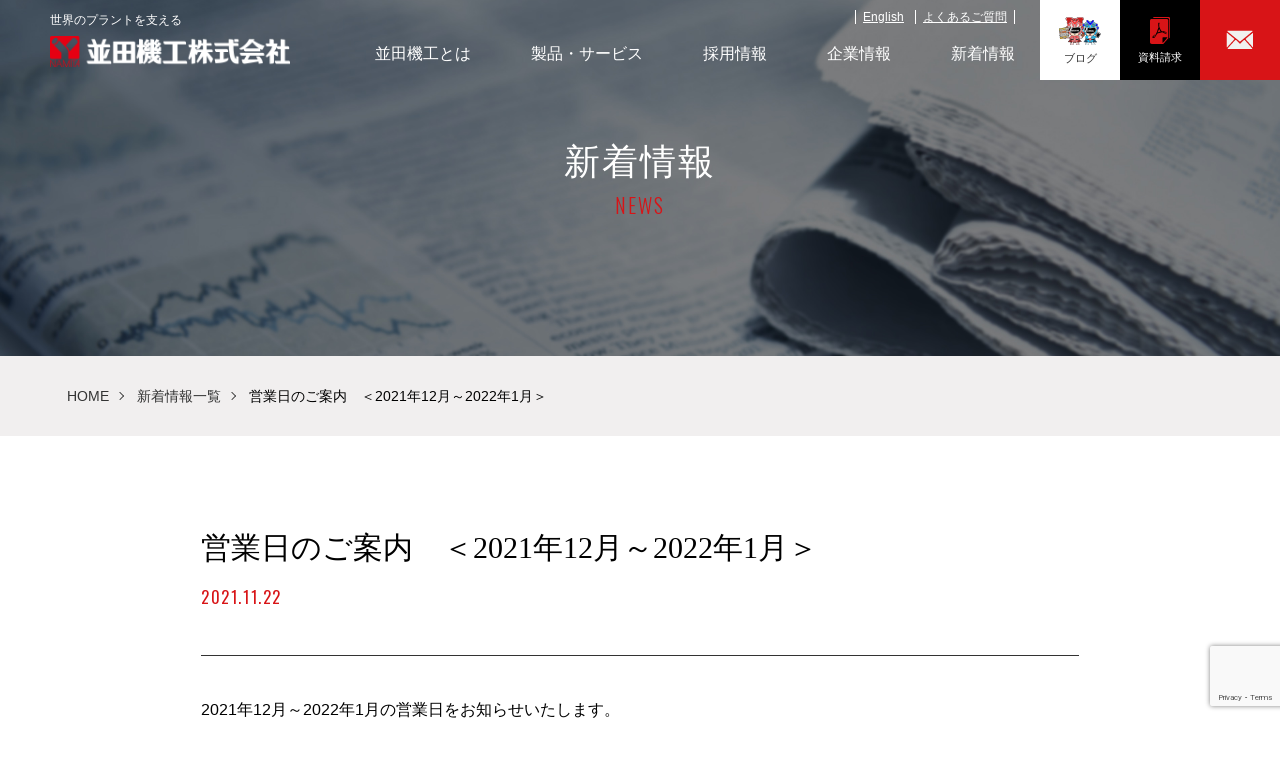

--- FILE ---
content_type: text/html; charset=UTF-8
request_url: https://namitakiko.co.jp/news/page-1417.html
body_size: 33584
content:
<!DOCTYPE html>
<html lang="ja">
<head>
<meta charset="UTF-8">
<meta name="viewport" content="width=device-width, initial-scale=1, viewport-fit=cover">
<meta name="format-detection" content="telephone=no">
<meta http-equiv="x-ua-compatible" content="ie=edge">
<link rel="icon" href="https://namitakiko.co.jp/favicon.ico">
<link rel="stylesheet" href="/wp/common/css/reset.css">
<link rel="stylesheet" href="/wp/common/css/default.css">
<link rel="stylesheet" href="/wp/common/css/common.css">
<link href="https://fonts.googleapis.com/icon?family=Material+Icons" rel="stylesheet">
<link rel="preconnect" href="https://fonts.gstatic.com">
<link href="https://fonts.googleapis.com/css2?family=Oswald:wght@300;400&family=Questrial&display=swap" rel="stylesheet">
<link href="https://fonts.googleapis.com/css2?family=Noto+Serif+JP&display=swap" rel="stylesheet">
 <!--シングルページの場合-->
   <link rel="stylesheet" href="/wp/common/css/news.css">


		<!-- All in One SEO 4.1.4.5 -->
		<title>営業日のご案内 ＜2021年12月～2022年1月＞ - 並田機工株式会社</title>
		<meta name="description" content="2021年12月～2022年1月の営業日をお知らせいたします。 12月29日～1月3日は、年末年始のお休みを頂戴しております。 ご迷惑をおかけしますが、よろしくお願い致します。" />
		<meta name="robots" content="max-image-preview:large" />
		<link rel="canonical" href="https://namitakiko.co.jp/news/page-1417.html" />

		<!-- Global site tag (gtag.js) - Google Analytics --><script async src="https://www.googletagmanager.com/gtag/js?id=G-NNE6JVHBNF"></script><script> window.dataLayer = window.dataLayer || []; function gtag(){dataLayer.push(arguments);} gtag('js', new Date());
 gtag('config', 'G-NNE6JVHBNF');</script>
		<meta property="og:locale" content="ja_JP" />
		<meta property="og:site_name" content="並田機工株式会社 - 並田機工は各種工業炉用金物（アンカー、リテーナ）、耐熱金物を一貫して手掛ける技術企業です。経験を生かした技術と柔軟な連携によって、お客様のニーズに誠実に応え続けていきます。" />
		<meta property="og:type" content="article" />
		<meta property="og:title" content="営業日のご案内 ＜2021年12月～2022年1月＞ - 並田機工株式会社" />
		<meta property="og:description" content="2021年12月～2022年1月の営業日をお知らせいたします。 12月29日～1月3日は、年末年始のお休みを頂戴しております。 ご迷惑をおかけしますが、よろしくお願い致します。" />
		<meta property="og:url" content="https://namitakiko.co.jp/news/page-1417.html" />
		<meta property="article:published_time" content="2021-11-22T02:55:04+00:00" />
		<meta property="article:modified_time" content="2021-11-22T02:55:04+00:00" />
		<meta name="twitter:card" content="summary" />
		<meta name="twitter:domain" content="namitakiko.co.jp" />
		<meta name="twitter:title" content="営業日のご案内 ＜2021年12月～2022年1月＞ - 並田機工株式会社" />
		<meta name="twitter:description" content="2021年12月～2022年1月の営業日をお知らせいたします。 12月29日～1月3日は、年末年始のお休みを頂戴しております。 ご迷惑をおかけしますが、よろしくお願い致します。" />
		<script type="application/ld+json" class="aioseo-schema">
			{"@context":"https:\/\/schema.org","@graph":[{"@type":"WebSite","@id":"https:\/\/namitakiko.co.jp\/#website","url":"https:\/\/namitakiko.co.jp\/","name":"\u4e26\u7530\u6a5f\u5de5\u682a\u5f0f\u4f1a\u793e","description":"\u4e26\u7530\u6a5f\u5de5\u306f\u5404\u7a2e\u5de5\u696d\u7089\u7528\u91d1\u7269\uff08\u30a2\u30f3\u30ab\u30fc\u3001\u30ea\u30c6\u30fc\u30ca\uff09\u3001\u8010\u71b1\u91d1\u7269\u3092\u4e00\u8cab\u3057\u3066\u624b\u639b\u3051\u308b\u6280\u8853\u4f01\u696d\u3067\u3059\u3002\u7d4c\u9a13\u3092\u751f\u304b\u3057\u305f\u6280\u8853\u3068\u67d4\u8edf\u306a\u9023\u643a\u306b\u3088\u3063\u3066\u3001\u304a\u5ba2\u69d8\u306e\u30cb\u30fc\u30ba\u306b\u8aa0\u5b9f\u306b\u5fdc\u3048\u7d9a\u3051\u3066\u3044\u304d\u307e\u3059\u3002","inLanguage":"ja","publisher":{"@id":"https:\/\/namitakiko.co.jp\/#organization"}},{"@type":"Organization","@id":"https:\/\/namitakiko.co.jp\/#organization","name":"\u4e26\u7530\u6a5f\u5de5\u682a\u5f0f\u4f1a\u793e","url":"https:\/\/namitakiko.co.jp\/"},{"@type":"BreadcrumbList","@id":"https:\/\/namitakiko.co.jp\/news\/page-1417.html#breadcrumblist","itemListElement":[{"@type":"ListItem","@id":"https:\/\/namitakiko.co.jp\/#listItem","position":1,"item":{"@type":"WebPage","@id":"https:\/\/namitakiko.co.jp\/","name":"\u30db\u30fc\u30e0","description":"\u4e26\u7530\u6a5f\u5de5\u306f\u5404\u7a2e\u5de5\u696d\u7089\u7528\u91d1\u7269\uff08\u30a2\u30f3\u30ab\u30fc\u3001\u30ea\u30c6\u30fc\u30ca\uff09\u3001\u8010\u71b1\u91d1\u7269\u3092\u4e00\u8cab\u3057\u3066\u624b\u639b\u3051\u308b\u6280\u8853\u4f01\u696d\u3067\u3059\u3002\u7d4c\u9a13\u3092\u751f\u304b\u3057\u305f\u6280\u8853\u3068\u67d4\u8edf\u306a\u9023\u643a\u306b\u3088\u3063\u3066\u3001\u304a\u5ba2\u69d8\u306e\u30cb\u30fc\u30ba\u306b\u8aa0\u5b9f\u306b\u5fdc\u3048\u7d9a\u3051\u3066\u3044\u304d\u307e\u3059\u3002","url":"https:\/\/namitakiko.co.jp\/"},"nextItem":"https:\/\/namitakiko.co.jp\/news\/#listItem"},{"@type":"ListItem","@id":"https:\/\/namitakiko.co.jp\/news\/#listItem","position":2,"item":{"@type":"WebPage","@id":"https:\/\/namitakiko.co.jp\/news\/","name":"\u65b0\u7740\u60c5\u5831","description":"2021\u5e7412\u6708\uff5e2022\u5e741\u6708\u306e\u55b6\u696d\u65e5\u3092\u304a\u77e5\u3089\u305b\u3044\u305f\u3057\u307e\u3059\u3002 12\u670829\u65e5\uff5e1\u67083\u65e5\u306f\u3001\u5e74\u672b\u5e74\u59cb\u306e\u304a\u4f11\u307f\u3092\u9802\u6234\u3057\u3066\u304a\u308a\u307e\u3059\u3002 \u3054\u8ff7\u60d1\u3092\u304a\u304b\u3051\u3057\u307e\u3059\u304c\u3001\u3088\u308d\u3057\u304f\u304a\u9858\u3044\u81f4\u3057\u307e\u3059\u3002","url":"https:\/\/namitakiko.co.jp\/news\/"},"previousItem":"https:\/\/namitakiko.co.jp\/#listItem"}]},{"@type":"Person","@id":"https:\/\/namitakiko.co.jp\/author\/admin-namitakiko#author","url":"https:\/\/namitakiko.co.jp\/author\/admin-namitakiko","name":"admin-namitakiko","image":{"@type":"ImageObject","@id":"https:\/\/namitakiko.co.jp\/news\/page-1417.html#authorImage","url":"https:\/\/secure.gravatar.com\/avatar\/59ede446fa7f375d236f0198db5c3847?s=96&d=mm&r=g","width":96,"height":96,"caption":"admin-namitakiko"}},{"@type":"WebPage","@id":"https:\/\/namitakiko.co.jp\/news\/page-1417.html#webpage","url":"https:\/\/namitakiko.co.jp\/news\/page-1417.html","name":"\u55b6\u696d\u65e5\u306e\u3054\u6848\u5185 \uff1c2021\u5e7412\u6708\uff5e2022\u5e741\u6708\uff1e - \u4e26\u7530\u6a5f\u5de5\u682a\u5f0f\u4f1a\u793e","description":"2021\u5e7412\u6708\uff5e2022\u5e741\u6708\u306e\u55b6\u696d\u65e5\u3092\u304a\u77e5\u3089\u305b\u3044\u305f\u3057\u307e\u3059\u3002 12\u670829\u65e5\uff5e1\u67083\u65e5\u306f\u3001\u5e74\u672b\u5e74\u59cb\u306e\u304a\u4f11\u307f\u3092\u9802\u6234\u3057\u3066\u304a\u308a\u307e\u3059\u3002 \u3054\u8ff7\u60d1\u3092\u304a\u304b\u3051\u3057\u307e\u3059\u304c\u3001\u3088\u308d\u3057\u304f\u304a\u9858\u3044\u81f4\u3057\u307e\u3059\u3002","inLanguage":"ja","isPartOf":{"@id":"https:\/\/namitakiko.co.jp\/#website"},"breadcrumb":{"@id":"https:\/\/namitakiko.co.jp\/news\/page-1417.html#breadcrumblist"},"author":"https:\/\/namitakiko.co.jp\/author\/admin-namitakiko#author","creator":"https:\/\/namitakiko.co.jp\/author\/admin-namitakiko#author","datePublished":"2021-11-22T02:55:04+09:00","dateModified":"2021-11-22T02:55:04+09:00"},{"@type":"BlogPosting","@id":"https:\/\/namitakiko.co.jp\/news\/page-1417.html#blogposting","name":"\u55b6\u696d\u65e5\u306e\u3054\u6848\u5185 \uff1c2021\u5e7412\u6708\uff5e2022\u5e741\u6708\uff1e - \u4e26\u7530\u6a5f\u5de5\u682a\u5f0f\u4f1a\u793e","description":"2021\u5e7412\u6708\uff5e2022\u5e741\u6708\u306e\u55b6\u696d\u65e5\u3092\u304a\u77e5\u3089\u305b\u3044\u305f\u3057\u307e\u3059\u3002 12\u670829\u65e5\uff5e1\u67083\u65e5\u306f\u3001\u5e74\u672b\u5e74\u59cb\u306e\u304a\u4f11\u307f\u3092\u9802\u6234\u3057\u3066\u304a\u308a\u307e\u3059\u3002 \u3054\u8ff7\u60d1\u3092\u304a\u304b\u3051\u3057\u307e\u3059\u304c\u3001\u3088\u308d\u3057\u304f\u304a\u9858\u3044\u81f4\u3057\u307e\u3059\u3002","inLanguage":"ja","headline":"\u55b6\u696d\u65e5\u306e\u3054\u6848\u5185\u3000\uff1c2021\u5e7412\u6708\uff5e2022\u5e741\u6708\uff1e","author":{"@id":"https:\/\/namitakiko.co.jp\/author\/admin-namitakiko#author"},"publisher":{"@id":"https:\/\/namitakiko.co.jp\/#organization"},"datePublished":"2021-11-22T02:55:04+09:00","dateModified":"2021-11-22T02:55:04+09:00","articleSection":"\u65b0\u7740\u60c5\u5831","mainEntityOfPage":{"@id":"https:\/\/namitakiko.co.jp\/news\/page-1417.html#webpage"},"isPartOf":{"@id":"https:\/\/namitakiko.co.jp\/news\/page-1417.html#webpage"},"image":{"@type":"ImageObject","@id":"https:\/\/namitakiko.co.jp\/#articleImage","url":"https:\/\/namitakiko.co.jp\/wp\/wp-content\/uploads\/2021\/11\/business-day-202112-202201.jpg","width":523,"height":189}}]}
		</script>
		<!-- All in One SEO -->

<link rel='dns-prefetch' href='//www.google.com' />
<link rel="alternate" type="application/rss+xml" title="並田機工株式会社 &raquo; 営業日のご案内　＜2021年12月～2022年1月＞ のコメントのフィード" href="https://namitakiko.co.jp/news/page-1417.html/feed" />
<script type="text/javascript">
/* <![CDATA[ */
window._wpemojiSettings = {"baseUrl":"https:\/\/s.w.org\/images\/core\/emoji\/15.0.3\/72x72\/","ext":".png","svgUrl":"https:\/\/s.w.org\/images\/core\/emoji\/15.0.3\/svg\/","svgExt":".svg","source":{"concatemoji":"https:\/\/namitakiko.co.jp\/wp\/wp-includes\/js\/wp-emoji-release.min.js?ver=6.5.7"}};
/*! This file is auto-generated */
!function(i,n){var o,s,e;function c(e){try{var t={supportTests:e,timestamp:(new Date).valueOf()};sessionStorage.setItem(o,JSON.stringify(t))}catch(e){}}function p(e,t,n){e.clearRect(0,0,e.canvas.width,e.canvas.height),e.fillText(t,0,0);var t=new Uint32Array(e.getImageData(0,0,e.canvas.width,e.canvas.height).data),r=(e.clearRect(0,0,e.canvas.width,e.canvas.height),e.fillText(n,0,0),new Uint32Array(e.getImageData(0,0,e.canvas.width,e.canvas.height).data));return t.every(function(e,t){return e===r[t]})}function u(e,t,n){switch(t){case"flag":return n(e,"\ud83c\udff3\ufe0f\u200d\u26a7\ufe0f","\ud83c\udff3\ufe0f\u200b\u26a7\ufe0f")?!1:!n(e,"\ud83c\uddfa\ud83c\uddf3","\ud83c\uddfa\u200b\ud83c\uddf3")&&!n(e,"\ud83c\udff4\udb40\udc67\udb40\udc62\udb40\udc65\udb40\udc6e\udb40\udc67\udb40\udc7f","\ud83c\udff4\u200b\udb40\udc67\u200b\udb40\udc62\u200b\udb40\udc65\u200b\udb40\udc6e\u200b\udb40\udc67\u200b\udb40\udc7f");case"emoji":return!n(e,"\ud83d\udc26\u200d\u2b1b","\ud83d\udc26\u200b\u2b1b")}return!1}function f(e,t,n){var r="undefined"!=typeof WorkerGlobalScope&&self instanceof WorkerGlobalScope?new OffscreenCanvas(300,150):i.createElement("canvas"),a=r.getContext("2d",{willReadFrequently:!0}),o=(a.textBaseline="top",a.font="600 32px Arial",{});return e.forEach(function(e){o[e]=t(a,e,n)}),o}function t(e){var t=i.createElement("script");t.src=e,t.defer=!0,i.head.appendChild(t)}"undefined"!=typeof Promise&&(o="wpEmojiSettingsSupports",s=["flag","emoji"],n.supports={everything:!0,everythingExceptFlag:!0},e=new Promise(function(e){i.addEventListener("DOMContentLoaded",e,{once:!0})}),new Promise(function(t){var n=function(){try{var e=JSON.parse(sessionStorage.getItem(o));if("object"==typeof e&&"number"==typeof e.timestamp&&(new Date).valueOf()<e.timestamp+604800&&"object"==typeof e.supportTests)return e.supportTests}catch(e){}return null}();if(!n){if("undefined"!=typeof Worker&&"undefined"!=typeof OffscreenCanvas&&"undefined"!=typeof URL&&URL.createObjectURL&&"undefined"!=typeof Blob)try{var e="postMessage("+f.toString()+"("+[JSON.stringify(s),u.toString(),p.toString()].join(",")+"));",r=new Blob([e],{type:"text/javascript"}),a=new Worker(URL.createObjectURL(r),{name:"wpTestEmojiSupports"});return void(a.onmessage=function(e){c(n=e.data),a.terminate(),t(n)})}catch(e){}c(n=f(s,u,p))}t(n)}).then(function(e){for(var t in e)n.supports[t]=e[t],n.supports.everything=n.supports.everything&&n.supports[t],"flag"!==t&&(n.supports.everythingExceptFlag=n.supports.everythingExceptFlag&&n.supports[t]);n.supports.everythingExceptFlag=n.supports.everythingExceptFlag&&!n.supports.flag,n.DOMReady=!1,n.readyCallback=function(){n.DOMReady=!0}}).then(function(){return e}).then(function(){var e;n.supports.everything||(n.readyCallback(),(e=n.source||{}).concatemoji?t(e.concatemoji):e.wpemoji&&e.twemoji&&(t(e.twemoji),t(e.wpemoji)))}))}((window,document),window._wpemojiSettings);
/* ]]> */
</script>
<style id='wp-emoji-styles-inline-css' type='text/css'>

	img.wp-smiley, img.emoji {
		display: inline !important;
		border: none !important;
		box-shadow: none !important;
		height: 1em !important;
		width: 1em !important;
		margin: 0 0.07em !important;
		vertical-align: -0.1em !important;
		background: none !important;
		padding: 0 !important;
	}
</style>
<link rel='stylesheet' id='wp-block-library-css' href='https://namitakiko.co.jp/wp/wp-includes/css/dist/block-library/style.min.css?ver=6.5.7' type='text/css' media='all' />
<style id='classic-theme-styles-inline-css' type='text/css'>
/*! This file is auto-generated */
.wp-block-button__link{color:#fff;background-color:#32373c;border-radius:9999px;box-shadow:none;text-decoration:none;padding:calc(.667em + 2px) calc(1.333em + 2px);font-size:1.125em}.wp-block-file__button{background:#32373c;color:#fff;text-decoration:none}
</style>
<style id='global-styles-inline-css' type='text/css'>
body{--wp--preset--color--black: #000000;--wp--preset--color--cyan-bluish-gray: #abb8c3;--wp--preset--color--white: #ffffff;--wp--preset--color--pale-pink: #f78da7;--wp--preset--color--vivid-red: #cf2e2e;--wp--preset--color--luminous-vivid-orange: #ff6900;--wp--preset--color--luminous-vivid-amber: #fcb900;--wp--preset--color--light-green-cyan: #7bdcb5;--wp--preset--color--vivid-green-cyan: #00d084;--wp--preset--color--pale-cyan-blue: #8ed1fc;--wp--preset--color--vivid-cyan-blue: #0693e3;--wp--preset--color--vivid-purple: #9b51e0;--wp--preset--gradient--vivid-cyan-blue-to-vivid-purple: linear-gradient(135deg,rgba(6,147,227,1) 0%,rgb(155,81,224) 100%);--wp--preset--gradient--light-green-cyan-to-vivid-green-cyan: linear-gradient(135deg,rgb(122,220,180) 0%,rgb(0,208,130) 100%);--wp--preset--gradient--luminous-vivid-amber-to-luminous-vivid-orange: linear-gradient(135deg,rgba(252,185,0,1) 0%,rgba(255,105,0,1) 100%);--wp--preset--gradient--luminous-vivid-orange-to-vivid-red: linear-gradient(135deg,rgba(255,105,0,1) 0%,rgb(207,46,46) 100%);--wp--preset--gradient--very-light-gray-to-cyan-bluish-gray: linear-gradient(135deg,rgb(238,238,238) 0%,rgb(169,184,195) 100%);--wp--preset--gradient--cool-to-warm-spectrum: linear-gradient(135deg,rgb(74,234,220) 0%,rgb(151,120,209) 20%,rgb(207,42,186) 40%,rgb(238,44,130) 60%,rgb(251,105,98) 80%,rgb(254,248,76) 100%);--wp--preset--gradient--blush-light-purple: linear-gradient(135deg,rgb(255,206,236) 0%,rgb(152,150,240) 100%);--wp--preset--gradient--blush-bordeaux: linear-gradient(135deg,rgb(254,205,165) 0%,rgb(254,45,45) 50%,rgb(107,0,62) 100%);--wp--preset--gradient--luminous-dusk: linear-gradient(135deg,rgb(255,203,112) 0%,rgb(199,81,192) 50%,rgb(65,88,208) 100%);--wp--preset--gradient--pale-ocean: linear-gradient(135deg,rgb(255,245,203) 0%,rgb(182,227,212) 50%,rgb(51,167,181) 100%);--wp--preset--gradient--electric-grass: linear-gradient(135deg,rgb(202,248,128) 0%,rgb(113,206,126) 100%);--wp--preset--gradient--midnight: linear-gradient(135deg,rgb(2,3,129) 0%,rgb(40,116,252) 100%);--wp--preset--font-size--small: 13px;--wp--preset--font-size--medium: 20px;--wp--preset--font-size--large: 36px;--wp--preset--font-size--x-large: 42px;--wp--preset--spacing--20: 0.44rem;--wp--preset--spacing--30: 0.67rem;--wp--preset--spacing--40: 1rem;--wp--preset--spacing--50: 1.5rem;--wp--preset--spacing--60: 2.25rem;--wp--preset--spacing--70: 3.38rem;--wp--preset--spacing--80: 5.06rem;--wp--preset--shadow--natural: 6px 6px 9px rgba(0, 0, 0, 0.2);--wp--preset--shadow--deep: 12px 12px 50px rgba(0, 0, 0, 0.4);--wp--preset--shadow--sharp: 6px 6px 0px rgba(0, 0, 0, 0.2);--wp--preset--shadow--outlined: 6px 6px 0px -3px rgba(255, 255, 255, 1), 6px 6px rgba(0, 0, 0, 1);--wp--preset--shadow--crisp: 6px 6px 0px rgba(0, 0, 0, 1);}:where(.is-layout-flex){gap: 0.5em;}:where(.is-layout-grid){gap: 0.5em;}body .is-layout-flex{display: flex;}body .is-layout-flex{flex-wrap: wrap;align-items: center;}body .is-layout-flex > *{margin: 0;}body .is-layout-grid{display: grid;}body .is-layout-grid > *{margin: 0;}:where(.wp-block-columns.is-layout-flex){gap: 2em;}:where(.wp-block-columns.is-layout-grid){gap: 2em;}:where(.wp-block-post-template.is-layout-flex){gap: 1.25em;}:where(.wp-block-post-template.is-layout-grid){gap: 1.25em;}.has-black-color{color: var(--wp--preset--color--black) !important;}.has-cyan-bluish-gray-color{color: var(--wp--preset--color--cyan-bluish-gray) !important;}.has-white-color{color: var(--wp--preset--color--white) !important;}.has-pale-pink-color{color: var(--wp--preset--color--pale-pink) !important;}.has-vivid-red-color{color: var(--wp--preset--color--vivid-red) !important;}.has-luminous-vivid-orange-color{color: var(--wp--preset--color--luminous-vivid-orange) !important;}.has-luminous-vivid-amber-color{color: var(--wp--preset--color--luminous-vivid-amber) !important;}.has-light-green-cyan-color{color: var(--wp--preset--color--light-green-cyan) !important;}.has-vivid-green-cyan-color{color: var(--wp--preset--color--vivid-green-cyan) !important;}.has-pale-cyan-blue-color{color: var(--wp--preset--color--pale-cyan-blue) !important;}.has-vivid-cyan-blue-color{color: var(--wp--preset--color--vivid-cyan-blue) !important;}.has-vivid-purple-color{color: var(--wp--preset--color--vivid-purple) !important;}.has-black-background-color{background-color: var(--wp--preset--color--black) !important;}.has-cyan-bluish-gray-background-color{background-color: var(--wp--preset--color--cyan-bluish-gray) !important;}.has-white-background-color{background-color: var(--wp--preset--color--white) !important;}.has-pale-pink-background-color{background-color: var(--wp--preset--color--pale-pink) !important;}.has-vivid-red-background-color{background-color: var(--wp--preset--color--vivid-red) !important;}.has-luminous-vivid-orange-background-color{background-color: var(--wp--preset--color--luminous-vivid-orange) !important;}.has-luminous-vivid-amber-background-color{background-color: var(--wp--preset--color--luminous-vivid-amber) !important;}.has-light-green-cyan-background-color{background-color: var(--wp--preset--color--light-green-cyan) !important;}.has-vivid-green-cyan-background-color{background-color: var(--wp--preset--color--vivid-green-cyan) !important;}.has-pale-cyan-blue-background-color{background-color: var(--wp--preset--color--pale-cyan-blue) !important;}.has-vivid-cyan-blue-background-color{background-color: var(--wp--preset--color--vivid-cyan-blue) !important;}.has-vivid-purple-background-color{background-color: var(--wp--preset--color--vivid-purple) !important;}.has-black-border-color{border-color: var(--wp--preset--color--black) !important;}.has-cyan-bluish-gray-border-color{border-color: var(--wp--preset--color--cyan-bluish-gray) !important;}.has-white-border-color{border-color: var(--wp--preset--color--white) !important;}.has-pale-pink-border-color{border-color: var(--wp--preset--color--pale-pink) !important;}.has-vivid-red-border-color{border-color: var(--wp--preset--color--vivid-red) !important;}.has-luminous-vivid-orange-border-color{border-color: var(--wp--preset--color--luminous-vivid-orange) !important;}.has-luminous-vivid-amber-border-color{border-color: var(--wp--preset--color--luminous-vivid-amber) !important;}.has-light-green-cyan-border-color{border-color: var(--wp--preset--color--light-green-cyan) !important;}.has-vivid-green-cyan-border-color{border-color: var(--wp--preset--color--vivid-green-cyan) !important;}.has-pale-cyan-blue-border-color{border-color: var(--wp--preset--color--pale-cyan-blue) !important;}.has-vivid-cyan-blue-border-color{border-color: var(--wp--preset--color--vivid-cyan-blue) !important;}.has-vivid-purple-border-color{border-color: var(--wp--preset--color--vivid-purple) !important;}.has-vivid-cyan-blue-to-vivid-purple-gradient-background{background: var(--wp--preset--gradient--vivid-cyan-blue-to-vivid-purple) !important;}.has-light-green-cyan-to-vivid-green-cyan-gradient-background{background: var(--wp--preset--gradient--light-green-cyan-to-vivid-green-cyan) !important;}.has-luminous-vivid-amber-to-luminous-vivid-orange-gradient-background{background: var(--wp--preset--gradient--luminous-vivid-amber-to-luminous-vivid-orange) !important;}.has-luminous-vivid-orange-to-vivid-red-gradient-background{background: var(--wp--preset--gradient--luminous-vivid-orange-to-vivid-red) !important;}.has-very-light-gray-to-cyan-bluish-gray-gradient-background{background: var(--wp--preset--gradient--very-light-gray-to-cyan-bluish-gray) !important;}.has-cool-to-warm-spectrum-gradient-background{background: var(--wp--preset--gradient--cool-to-warm-spectrum) !important;}.has-blush-light-purple-gradient-background{background: var(--wp--preset--gradient--blush-light-purple) !important;}.has-blush-bordeaux-gradient-background{background: var(--wp--preset--gradient--blush-bordeaux) !important;}.has-luminous-dusk-gradient-background{background: var(--wp--preset--gradient--luminous-dusk) !important;}.has-pale-ocean-gradient-background{background: var(--wp--preset--gradient--pale-ocean) !important;}.has-electric-grass-gradient-background{background: var(--wp--preset--gradient--electric-grass) !important;}.has-midnight-gradient-background{background: var(--wp--preset--gradient--midnight) !important;}.has-small-font-size{font-size: var(--wp--preset--font-size--small) !important;}.has-medium-font-size{font-size: var(--wp--preset--font-size--medium) !important;}.has-large-font-size{font-size: var(--wp--preset--font-size--large) !important;}.has-x-large-font-size{font-size: var(--wp--preset--font-size--x-large) !important;}
.wp-block-navigation a:where(:not(.wp-element-button)){color: inherit;}
:where(.wp-block-post-template.is-layout-flex){gap: 1.25em;}:where(.wp-block-post-template.is-layout-grid){gap: 1.25em;}
:where(.wp-block-columns.is-layout-flex){gap: 2em;}:where(.wp-block-columns.is-layout-grid){gap: 2em;}
.wp-block-pullquote{font-size: 1.5em;line-height: 1.6;}
</style>
<link rel='stylesheet' id='bogo-css' href='https://namitakiko.co.jp/wp/wp-content/plugins/bogo/includes/css/style.css?ver=3.5.3' type='text/css' media='all' />
<link rel='stylesheet' id='contact-form-7-css' href='https://namitakiko.co.jp/wp/wp-content/plugins/contact-form-7/includes/css/styles.css?ver=5.5.1' type='text/css' media='all' />
<link rel='stylesheet' id='contact-form-7-confirm-css' href='https://namitakiko.co.jp/wp/wp-content/plugins/contact-form-7-add-confirm/includes/css/styles.css?ver=5.1' type='text/css' media='all' />
<link rel='stylesheet' id='spin360-style-css' href='https://namitakiko.co.jp/wp/wp-content/plugins/spin360/spin360.css?ver=6.5.7' type='text/css' media='all' />
<link rel='stylesheet' id='spin360-font-awesome-css' href='https://namitakiko.co.jp/wp/wp-content/plugins/spin360/css/spin-style.css?ver=6.5.7' type='text/css' media='all' />
<script type="text/javascript" src="https://namitakiko.co.jp/wp/wp-includes/js/jquery/jquery.min.js?ver=3.7.1" id="jquery-core-js"></script>
<script type="text/javascript" src="https://namitakiko.co.jp/wp/wp-includes/js/jquery/jquery-migrate.min.js?ver=3.4.1" id="jquery-migrate-js"></script>
<script type="text/javascript" src="https://namitakiko.co.jp/wp/wp-content/plugins/spin360/scripts/spritespin.min.js?ver=6.5.7" id="spritespin.min.js-js"></script>
<script type="text/javascript" src="https://namitakiko.co.jp/wp/wp-content/plugins/spin360/scripts/_panzoom.js?ver=6.5.7" id="_panzoom.js-js"></script>
<link rel="https://api.w.org/" href="https://namitakiko.co.jp/wp-json/" /><link rel="alternate" type="application/json" href="https://namitakiko.co.jp/wp-json/wp/v2/posts/1417" /><link rel="EditURI" type="application/rsd+xml" title="RSD" href="https://namitakiko.co.jp/wp/xmlrpc.php?rsd" />
<meta name="generator" content="WordPress 6.5.7" />
<link rel='shortlink' href='https://namitakiko.co.jp/?p=1417' />
<link rel="alternate" type="application/json+oembed" href="https://namitakiko.co.jp/wp-json/oembed/1.0/embed?url=https%3A%2F%2Fnamitakiko.co.jp%2Fnews%2Fpage-1417.html" />
<link rel="alternate" type="text/xml+oembed" href="https://namitakiko.co.jp/wp-json/oembed/1.0/embed?url=https%3A%2F%2Fnamitakiko.co.jp%2Fnews%2Fpage-1417.html&#038;format=xml" />
<link rel="alternate" hreflang="en-US" href="https://namitakiko.co.jp/en/news/page-1492.html" />
<link rel="alternate" hreflang="ja" href="https://namitakiko.co.jp/news/page-1417.html" />
   </head>
   <body>
            <div id="loading"></div>
      <header id="pageHeader">
         <div class="inner">
            <h1 class="logo">
               <div class="logoCopy">世界のプラントを支える</div>
               <a href="https://namitakiko.co.jp/">
                  <img src="/common/img/logo.png" alt="並田機工株式会社" />
               </a>
            </h1>
            <div class="content">
               <div>
<ul class="bogo-language-switcher"><li class="en-US en first"><span class="bogo-language-name"><a rel="alternate" hreflang="en-US" href="https://namitakiko.co.jp/en/news/page-1492.html" title="英語">English</a></span></li>
<li class="ja current last"><span class="bogo-language-name"><a rel="alternate" hreflang="ja" href="https://namitakiko.co.jp/news/page-1417.html" title="日本語" class="current" aria-current="page">日本語</a></span></li>
</ul>
<a href="https://namitakiko.co.jp/faq/">よくあるご質問</a>
</div>
<nav id="globalNav">
   <ul>
      <li><a href="https://namitakiko.co.jp/about/">並田機工とは</a></li>
      <li><a href="https://namitakiko.co.jp/products/">製品・サービス</a></li>
      <li><a href="https://namitakiko.co.jp/recruit/">採用情報</a></li>
      <li><a href="https://namitakiko.co.jp/company/">企業情報</a></li>
      <li><a href="https://namitakiko.co.jp/news/">新着情報</a></li>
      <li><a href="https://namitakiko.co.jp/faq/">よくあるご質問</a></li>
   </ul>

<ul class="bogo-language-switcher"><li class="en-US en first"><span class="bogo-language-name"><a rel="alternate" hreflang="en-US" href="https://namitakiko.co.jp/en/news/page-1492.html" title="英語">English</a></span></li>
<li class="ja current last"><span class="bogo-language-name"><a rel="alternate" hreflang="ja" href="https://namitakiko.co.jp/news/page-1417.html" title="日本語" class="current" aria-current="page">日本語</a></span></li>
</ul>
<a href="https://namitakiko.co.jp/weblog/" class="btnMessage blog"><img src="/common/img/blog_icon.png" alt="">ブログ</a>
<a href="https://namitakiko.co.jp/catalogue/" class="btnMessage catalogue"><img src="/common/img/icon_document.svg" alt="資料請求" />資料請求</a>
<a href="https://namitakiko.co.jp/contact/" class="btnMessage"><img src="/common/img/icon_mail.svg" alt="">CONTACT US</a>
</nav>
			</div>
            <a href="https://namitakiko.co.jp/weblog/" class="btnMessage blog"><img src="/common/img/blog_icon.png" alt="ブログ" />ブログ</a>
            <a href="https://namitakiko.co.jp/catalogue/" class="btnMessage catalogue"><img src="/common/img/icon_document.svg" alt="資料請求" />資料請求</a>
            <a href="https://namitakiko.co.jp/contact/" class="btnMessage"><img src="/common/img/icon_mail.svg" alt=""></a>
         </div>
</header>

      <main id="pageBody">
         <header id="contentHeader" class="news">
            <h2 class="pageTitle">
<!--日本語表示の時 -->
               新着情報               <span>NEWS</span>

            </h2>
         </header>
         <div id="breadcrumb">
            <ul>
               <li><a href="https://namitakiko.co.jp/">HOME</a></li>
               <li><a href="https://namitakiko.co.jp/news/">
<!--日本語表示の時 -->
               新着情報一覧
               </a></li>
               <li>営業日のご案内　＜2021年12月～2022年1月＞</li>
            </ul>
         </div>
         <section id="newsDetail">
            <div class="inner">
               <div class="newsHeading">
                  <h3>
                     営業日のご案内　＜2021年12月～2022年1月＞                  </h3>
                  <div class="date">
<!--日本語表示の時 -->
               2021.11.22                  </div>
               </div>
               <div class="newsArticle">
<p>2021年12月～2022年1月の営業日をお知らせいたします。</p>
<p>12月29日～1月3日は、年末年始のお休みを頂戴しております。</p>
<p>ご迷惑をおかけしますが、よろしくお願い致します。</p>
<p><img decoding="async" src="https://namitakiko.co.jp/wp/wp-content/uploads/2021/11/business-day-202112-202201.jpg" alt="" /></p>
               </div>
               <div class="btnContainer">
                  <a href="https://namitakiko.co.jp/news/" class="linkBtn">
<!--日本語表示の時 -->
               新着情報一覧
                  </a>
               </div>
            </div>
         </section>
      </main>

<footer id="pageFooter">
<div id="pageTop"><a href="#"><img src="/common/img/pagetop.svg" alt="PAGE TOP"></a></div>
   <div class="footerTop">
            <h3>CONTACT</h3>
            <p>製品やコンサルティングに関するご相談やお問い合わせはこちら</p>
            <a href="https://namitakiko.co.jp/contact/" class="linkBtn-contact"><img src="/common/img/icon_mail.svg" alt="">CONTACT US</a>
   </div>
   <nav id="footerNav">
      <ul>
         <li><a href="https://namitakiko.co.jp/">トップ</a></li>
         <li><a href="https://namitakiko.co.jp/about/">並田機工とは</a></li>
         <li><a href="https://namitakiko.co.jp/products/">製品・サービス</a></li>
         <li><a href="https://namitakiko.co.jp/recruit/">採用情報</a></li>
         <li><a href="https://namitakiko.co.jp/company/">企業情報</a></li>
         <li><a href="https://namitakiko.co.jp/news/">新着情報</a></li>
         <li><a href="https://namitakiko.co.jp/weblog/">ブログ</a></li>
         <li><a href="https://namitakiko.co.jp/faq/">よくあるご質問</a></li>
         <li><a href="https://namitakiko.co.jp/policy/">プライバシーポリシー</a></li>
      </ul>
   </nav>
   <div class="footerBottom">
            <a href="https://namitakiko.co.jp/">
                  <img src="/common/img/logo_footer.png" alt="並田機工株式会社" />
            </a><br>
            <a href="https://www.carlithd.co.jp/" target="_blank"><img src="/common/img/ch_logo_footer.png" alt="カーリット"></a><br>
            <p>〒551-0013 大阪市大正区小林西1-13-13</p>
            <p>TEL: <a href="tel:0665530155">06-6553-0155</a><span>FAX: 06-6553-0150</span></p>
   </div>
   <div id="copyright">Copyright 2021 Namitakiko Co., Ltd.</div>
</footer>
<script src="/wp/common/js/jquery.min.js"></script>
<script src="/wp/js/__Functions.min.js"></script>
<script src="/wp/common/js/common.js"></script>
<script>
$('.bogo-language-switcher li').each(function() {
  if ( !$('a', this)[0] && !$(this).hasClass('current') ) {
    $(this).hide();
  }
});
</script>
<!--以外のページの処理-->
   </body>
<script type="text/javascript" src="https://namitakiko.co.jp/wp/wp-includes/js/dist/vendor/wp-polyfill-inert.min.js?ver=3.1.2" id="wp-polyfill-inert-js"></script>
<script type="text/javascript" src="https://namitakiko.co.jp/wp/wp-includes/js/dist/vendor/regenerator-runtime.min.js?ver=0.14.0" id="regenerator-runtime-js"></script>
<script type="text/javascript" src="https://namitakiko.co.jp/wp/wp-includes/js/dist/vendor/wp-polyfill.min.js?ver=3.15.0" id="wp-polyfill-js"></script>
<script type="text/javascript" id="contact-form-7-js-extra">
/* <![CDATA[ */
var wpcf7 = {"api":{"root":"https:\/\/namitakiko.co.jp\/wp-json\/","namespace":"contact-form-7\/v1"}};
/* ]]> */
</script>
<script type="text/javascript" src="https://namitakiko.co.jp/wp/wp-content/plugins/contact-form-7/includes/js/index.js?ver=5.5.1" id="contact-form-7-js"></script>
<script type="text/javascript" src="https://namitakiko.co.jp/wp/wp-includes/js/jquery/jquery.form.min.js?ver=4.3.0" id="jquery-form-js"></script>
<script type="text/javascript" src="https://namitakiko.co.jp/wp/wp-content/plugins/contact-form-7-add-confirm/includes/js/scripts.js?ver=5.1" id="contact-form-7-confirm-js"></script>
<script type="text/javascript" src="https://www.google.com/recaptcha/api.js?render=6Lc-uGkdAAAAAHyQON3AaSBthnRXHv9lqu34_Kou&amp;ver=3.0" id="google-recaptcha-js"></script>
<script type="text/javascript" id="wpcf7-recaptcha-js-extra">
/* <![CDATA[ */
var wpcf7_recaptcha = {"sitekey":"6Lc-uGkdAAAAAHyQON3AaSBthnRXHv9lqu34_Kou","actions":{"homepage":"homepage","contactform":"contactform"}};
/* ]]> */
</script>
<script type="text/javascript" src="https://namitakiko.co.jp/wp/wp-content/plugins/contact-form-7/modules/recaptcha/index.js?ver=5.5.1" id="wpcf7-recaptcha-js"></script>
</html>


--- FILE ---
content_type: text/html; charset=utf-8
request_url: https://www.google.com/recaptcha/api2/anchor?ar=1&k=6Lc-uGkdAAAAAHyQON3AaSBthnRXHv9lqu34_Kou&co=aHR0cHM6Ly9uYW1pdGFraWtvLmNvLmpwOjQ0Mw..&hl=en&v=PoyoqOPhxBO7pBk68S4YbpHZ&size=invisible&anchor-ms=20000&execute-ms=30000&cb=wyfo9a5riks7
body_size: 48599
content:
<!DOCTYPE HTML><html dir="ltr" lang="en"><head><meta http-equiv="Content-Type" content="text/html; charset=UTF-8">
<meta http-equiv="X-UA-Compatible" content="IE=edge">
<title>reCAPTCHA</title>
<style type="text/css">
/* cyrillic-ext */
@font-face {
  font-family: 'Roboto';
  font-style: normal;
  font-weight: 400;
  font-stretch: 100%;
  src: url(//fonts.gstatic.com/s/roboto/v48/KFO7CnqEu92Fr1ME7kSn66aGLdTylUAMa3GUBHMdazTgWw.woff2) format('woff2');
  unicode-range: U+0460-052F, U+1C80-1C8A, U+20B4, U+2DE0-2DFF, U+A640-A69F, U+FE2E-FE2F;
}
/* cyrillic */
@font-face {
  font-family: 'Roboto';
  font-style: normal;
  font-weight: 400;
  font-stretch: 100%;
  src: url(//fonts.gstatic.com/s/roboto/v48/KFO7CnqEu92Fr1ME7kSn66aGLdTylUAMa3iUBHMdazTgWw.woff2) format('woff2');
  unicode-range: U+0301, U+0400-045F, U+0490-0491, U+04B0-04B1, U+2116;
}
/* greek-ext */
@font-face {
  font-family: 'Roboto';
  font-style: normal;
  font-weight: 400;
  font-stretch: 100%;
  src: url(//fonts.gstatic.com/s/roboto/v48/KFO7CnqEu92Fr1ME7kSn66aGLdTylUAMa3CUBHMdazTgWw.woff2) format('woff2');
  unicode-range: U+1F00-1FFF;
}
/* greek */
@font-face {
  font-family: 'Roboto';
  font-style: normal;
  font-weight: 400;
  font-stretch: 100%;
  src: url(//fonts.gstatic.com/s/roboto/v48/KFO7CnqEu92Fr1ME7kSn66aGLdTylUAMa3-UBHMdazTgWw.woff2) format('woff2');
  unicode-range: U+0370-0377, U+037A-037F, U+0384-038A, U+038C, U+038E-03A1, U+03A3-03FF;
}
/* math */
@font-face {
  font-family: 'Roboto';
  font-style: normal;
  font-weight: 400;
  font-stretch: 100%;
  src: url(//fonts.gstatic.com/s/roboto/v48/KFO7CnqEu92Fr1ME7kSn66aGLdTylUAMawCUBHMdazTgWw.woff2) format('woff2');
  unicode-range: U+0302-0303, U+0305, U+0307-0308, U+0310, U+0312, U+0315, U+031A, U+0326-0327, U+032C, U+032F-0330, U+0332-0333, U+0338, U+033A, U+0346, U+034D, U+0391-03A1, U+03A3-03A9, U+03B1-03C9, U+03D1, U+03D5-03D6, U+03F0-03F1, U+03F4-03F5, U+2016-2017, U+2034-2038, U+203C, U+2040, U+2043, U+2047, U+2050, U+2057, U+205F, U+2070-2071, U+2074-208E, U+2090-209C, U+20D0-20DC, U+20E1, U+20E5-20EF, U+2100-2112, U+2114-2115, U+2117-2121, U+2123-214F, U+2190, U+2192, U+2194-21AE, U+21B0-21E5, U+21F1-21F2, U+21F4-2211, U+2213-2214, U+2216-22FF, U+2308-230B, U+2310, U+2319, U+231C-2321, U+2336-237A, U+237C, U+2395, U+239B-23B7, U+23D0, U+23DC-23E1, U+2474-2475, U+25AF, U+25B3, U+25B7, U+25BD, U+25C1, U+25CA, U+25CC, U+25FB, U+266D-266F, U+27C0-27FF, U+2900-2AFF, U+2B0E-2B11, U+2B30-2B4C, U+2BFE, U+3030, U+FF5B, U+FF5D, U+1D400-1D7FF, U+1EE00-1EEFF;
}
/* symbols */
@font-face {
  font-family: 'Roboto';
  font-style: normal;
  font-weight: 400;
  font-stretch: 100%;
  src: url(//fonts.gstatic.com/s/roboto/v48/KFO7CnqEu92Fr1ME7kSn66aGLdTylUAMaxKUBHMdazTgWw.woff2) format('woff2');
  unicode-range: U+0001-000C, U+000E-001F, U+007F-009F, U+20DD-20E0, U+20E2-20E4, U+2150-218F, U+2190, U+2192, U+2194-2199, U+21AF, U+21E6-21F0, U+21F3, U+2218-2219, U+2299, U+22C4-22C6, U+2300-243F, U+2440-244A, U+2460-24FF, U+25A0-27BF, U+2800-28FF, U+2921-2922, U+2981, U+29BF, U+29EB, U+2B00-2BFF, U+4DC0-4DFF, U+FFF9-FFFB, U+10140-1018E, U+10190-1019C, U+101A0, U+101D0-101FD, U+102E0-102FB, U+10E60-10E7E, U+1D2C0-1D2D3, U+1D2E0-1D37F, U+1F000-1F0FF, U+1F100-1F1AD, U+1F1E6-1F1FF, U+1F30D-1F30F, U+1F315, U+1F31C, U+1F31E, U+1F320-1F32C, U+1F336, U+1F378, U+1F37D, U+1F382, U+1F393-1F39F, U+1F3A7-1F3A8, U+1F3AC-1F3AF, U+1F3C2, U+1F3C4-1F3C6, U+1F3CA-1F3CE, U+1F3D4-1F3E0, U+1F3ED, U+1F3F1-1F3F3, U+1F3F5-1F3F7, U+1F408, U+1F415, U+1F41F, U+1F426, U+1F43F, U+1F441-1F442, U+1F444, U+1F446-1F449, U+1F44C-1F44E, U+1F453, U+1F46A, U+1F47D, U+1F4A3, U+1F4B0, U+1F4B3, U+1F4B9, U+1F4BB, U+1F4BF, U+1F4C8-1F4CB, U+1F4D6, U+1F4DA, U+1F4DF, U+1F4E3-1F4E6, U+1F4EA-1F4ED, U+1F4F7, U+1F4F9-1F4FB, U+1F4FD-1F4FE, U+1F503, U+1F507-1F50B, U+1F50D, U+1F512-1F513, U+1F53E-1F54A, U+1F54F-1F5FA, U+1F610, U+1F650-1F67F, U+1F687, U+1F68D, U+1F691, U+1F694, U+1F698, U+1F6AD, U+1F6B2, U+1F6B9-1F6BA, U+1F6BC, U+1F6C6-1F6CF, U+1F6D3-1F6D7, U+1F6E0-1F6EA, U+1F6F0-1F6F3, U+1F6F7-1F6FC, U+1F700-1F7FF, U+1F800-1F80B, U+1F810-1F847, U+1F850-1F859, U+1F860-1F887, U+1F890-1F8AD, U+1F8B0-1F8BB, U+1F8C0-1F8C1, U+1F900-1F90B, U+1F93B, U+1F946, U+1F984, U+1F996, U+1F9E9, U+1FA00-1FA6F, U+1FA70-1FA7C, U+1FA80-1FA89, U+1FA8F-1FAC6, U+1FACE-1FADC, U+1FADF-1FAE9, U+1FAF0-1FAF8, U+1FB00-1FBFF;
}
/* vietnamese */
@font-face {
  font-family: 'Roboto';
  font-style: normal;
  font-weight: 400;
  font-stretch: 100%;
  src: url(//fonts.gstatic.com/s/roboto/v48/KFO7CnqEu92Fr1ME7kSn66aGLdTylUAMa3OUBHMdazTgWw.woff2) format('woff2');
  unicode-range: U+0102-0103, U+0110-0111, U+0128-0129, U+0168-0169, U+01A0-01A1, U+01AF-01B0, U+0300-0301, U+0303-0304, U+0308-0309, U+0323, U+0329, U+1EA0-1EF9, U+20AB;
}
/* latin-ext */
@font-face {
  font-family: 'Roboto';
  font-style: normal;
  font-weight: 400;
  font-stretch: 100%;
  src: url(//fonts.gstatic.com/s/roboto/v48/KFO7CnqEu92Fr1ME7kSn66aGLdTylUAMa3KUBHMdazTgWw.woff2) format('woff2');
  unicode-range: U+0100-02BA, U+02BD-02C5, U+02C7-02CC, U+02CE-02D7, U+02DD-02FF, U+0304, U+0308, U+0329, U+1D00-1DBF, U+1E00-1E9F, U+1EF2-1EFF, U+2020, U+20A0-20AB, U+20AD-20C0, U+2113, U+2C60-2C7F, U+A720-A7FF;
}
/* latin */
@font-face {
  font-family: 'Roboto';
  font-style: normal;
  font-weight: 400;
  font-stretch: 100%;
  src: url(//fonts.gstatic.com/s/roboto/v48/KFO7CnqEu92Fr1ME7kSn66aGLdTylUAMa3yUBHMdazQ.woff2) format('woff2');
  unicode-range: U+0000-00FF, U+0131, U+0152-0153, U+02BB-02BC, U+02C6, U+02DA, U+02DC, U+0304, U+0308, U+0329, U+2000-206F, U+20AC, U+2122, U+2191, U+2193, U+2212, U+2215, U+FEFF, U+FFFD;
}
/* cyrillic-ext */
@font-face {
  font-family: 'Roboto';
  font-style: normal;
  font-weight: 500;
  font-stretch: 100%;
  src: url(//fonts.gstatic.com/s/roboto/v48/KFO7CnqEu92Fr1ME7kSn66aGLdTylUAMa3GUBHMdazTgWw.woff2) format('woff2');
  unicode-range: U+0460-052F, U+1C80-1C8A, U+20B4, U+2DE0-2DFF, U+A640-A69F, U+FE2E-FE2F;
}
/* cyrillic */
@font-face {
  font-family: 'Roboto';
  font-style: normal;
  font-weight: 500;
  font-stretch: 100%;
  src: url(//fonts.gstatic.com/s/roboto/v48/KFO7CnqEu92Fr1ME7kSn66aGLdTylUAMa3iUBHMdazTgWw.woff2) format('woff2');
  unicode-range: U+0301, U+0400-045F, U+0490-0491, U+04B0-04B1, U+2116;
}
/* greek-ext */
@font-face {
  font-family: 'Roboto';
  font-style: normal;
  font-weight: 500;
  font-stretch: 100%;
  src: url(//fonts.gstatic.com/s/roboto/v48/KFO7CnqEu92Fr1ME7kSn66aGLdTylUAMa3CUBHMdazTgWw.woff2) format('woff2');
  unicode-range: U+1F00-1FFF;
}
/* greek */
@font-face {
  font-family: 'Roboto';
  font-style: normal;
  font-weight: 500;
  font-stretch: 100%;
  src: url(//fonts.gstatic.com/s/roboto/v48/KFO7CnqEu92Fr1ME7kSn66aGLdTylUAMa3-UBHMdazTgWw.woff2) format('woff2');
  unicode-range: U+0370-0377, U+037A-037F, U+0384-038A, U+038C, U+038E-03A1, U+03A3-03FF;
}
/* math */
@font-face {
  font-family: 'Roboto';
  font-style: normal;
  font-weight: 500;
  font-stretch: 100%;
  src: url(//fonts.gstatic.com/s/roboto/v48/KFO7CnqEu92Fr1ME7kSn66aGLdTylUAMawCUBHMdazTgWw.woff2) format('woff2');
  unicode-range: U+0302-0303, U+0305, U+0307-0308, U+0310, U+0312, U+0315, U+031A, U+0326-0327, U+032C, U+032F-0330, U+0332-0333, U+0338, U+033A, U+0346, U+034D, U+0391-03A1, U+03A3-03A9, U+03B1-03C9, U+03D1, U+03D5-03D6, U+03F0-03F1, U+03F4-03F5, U+2016-2017, U+2034-2038, U+203C, U+2040, U+2043, U+2047, U+2050, U+2057, U+205F, U+2070-2071, U+2074-208E, U+2090-209C, U+20D0-20DC, U+20E1, U+20E5-20EF, U+2100-2112, U+2114-2115, U+2117-2121, U+2123-214F, U+2190, U+2192, U+2194-21AE, U+21B0-21E5, U+21F1-21F2, U+21F4-2211, U+2213-2214, U+2216-22FF, U+2308-230B, U+2310, U+2319, U+231C-2321, U+2336-237A, U+237C, U+2395, U+239B-23B7, U+23D0, U+23DC-23E1, U+2474-2475, U+25AF, U+25B3, U+25B7, U+25BD, U+25C1, U+25CA, U+25CC, U+25FB, U+266D-266F, U+27C0-27FF, U+2900-2AFF, U+2B0E-2B11, U+2B30-2B4C, U+2BFE, U+3030, U+FF5B, U+FF5D, U+1D400-1D7FF, U+1EE00-1EEFF;
}
/* symbols */
@font-face {
  font-family: 'Roboto';
  font-style: normal;
  font-weight: 500;
  font-stretch: 100%;
  src: url(//fonts.gstatic.com/s/roboto/v48/KFO7CnqEu92Fr1ME7kSn66aGLdTylUAMaxKUBHMdazTgWw.woff2) format('woff2');
  unicode-range: U+0001-000C, U+000E-001F, U+007F-009F, U+20DD-20E0, U+20E2-20E4, U+2150-218F, U+2190, U+2192, U+2194-2199, U+21AF, U+21E6-21F0, U+21F3, U+2218-2219, U+2299, U+22C4-22C6, U+2300-243F, U+2440-244A, U+2460-24FF, U+25A0-27BF, U+2800-28FF, U+2921-2922, U+2981, U+29BF, U+29EB, U+2B00-2BFF, U+4DC0-4DFF, U+FFF9-FFFB, U+10140-1018E, U+10190-1019C, U+101A0, U+101D0-101FD, U+102E0-102FB, U+10E60-10E7E, U+1D2C0-1D2D3, U+1D2E0-1D37F, U+1F000-1F0FF, U+1F100-1F1AD, U+1F1E6-1F1FF, U+1F30D-1F30F, U+1F315, U+1F31C, U+1F31E, U+1F320-1F32C, U+1F336, U+1F378, U+1F37D, U+1F382, U+1F393-1F39F, U+1F3A7-1F3A8, U+1F3AC-1F3AF, U+1F3C2, U+1F3C4-1F3C6, U+1F3CA-1F3CE, U+1F3D4-1F3E0, U+1F3ED, U+1F3F1-1F3F3, U+1F3F5-1F3F7, U+1F408, U+1F415, U+1F41F, U+1F426, U+1F43F, U+1F441-1F442, U+1F444, U+1F446-1F449, U+1F44C-1F44E, U+1F453, U+1F46A, U+1F47D, U+1F4A3, U+1F4B0, U+1F4B3, U+1F4B9, U+1F4BB, U+1F4BF, U+1F4C8-1F4CB, U+1F4D6, U+1F4DA, U+1F4DF, U+1F4E3-1F4E6, U+1F4EA-1F4ED, U+1F4F7, U+1F4F9-1F4FB, U+1F4FD-1F4FE, U+1F503, U+1F507-1F50B, U+1F50D, U+1F512-1F513, U+1F53E-1F54A, U+1F54F-1F5FA, U+1F610, U+1F650-1F67F, U+1F687, U+1F68D, U+1F691, U+1F694, U+1F698, U+1F6AD, U+1F6B2, U+1F6B9-1F6BA, U+1F6BC, U+1F6C6-1F6CF, U+1F6D3-1F6D7, U+1F6E0-1F6EA, U+1F6F0-1F6F3, U+1F6F7-1F6FC, U+1F700-1F7FF, U+1F800-1F80B, U+1F810-1F847, U+1F850-1F859, U+1F860-1F887, U+1F890-1F8AD, U+1F8B0-1F8BB, U+1F8C0-1F8C1, U+1F900-1F90B, U+1F93B, U+1F946, U+1F984, U+1F996, U+1F9E9, U+1FA00-1FA6F, U+1FA70-1FA7C, U+1FA80-1FA89, U+1FA8F-1FAC6, U+1FACE-1FADC, U+1FADF-1FAE9, U+1FAF0-1FAF8, U+1FB00-1FBFF;
}
/* vietnamese */
@font-face {
  font-family: 'Roboto';
  font-style: normal;
  font-weight: 500;
  font-stretch: 100%;
  src: url(//fonts.gstatic.com/s/roboto/v48/KFO7CnqEu92Fr1ME7kSn66aGLdTylUAMa3OUBHMdazTgWw.woff2) format('woff2');
  unicode-range: U+0102-0103, U+0110-0111, U+0128-0129, U+0168-0169, U+01A0-01A1, U+01AF-01B0, U+0300-0301, U+0303-0304, U+0308-0309, U+0323, U+0329, U+1EA0-1EF9, U+20AB;
}
/* latin-ext */
@font-face {
  font-family: 'Roboto';
  font-style: normal;
  font-weight: 500;
  font-stretch: 100%;
  src: url(//fonts.gstatic.com/s/roboto/v48/KFO7CnqEu92Fr1ME7kSn66aGLdTylUAMa3KUBHMdazTgWw.woff2) format('woff2');
  unicode-range: U+0100-02BA, U+02BD-02C5, U+02C7-02CC, U+02CE-02D7, U+02DD-02FF, U+0304, U+0308, U+0329, U+1D00-1DBF, U+1E00-1E9F, U+1EF2-1EFF, U+2020, U+20A0-20AB, U+20AD-20C0, U+2113, U+2C60-2C7F, U+A720-A7FF;
}
/* latin */
@font-face {
  font-family: 'Roboto';
  font-style: normal;
  font-weight: 500;
  font-stretch: 100%;
  src: url(//fonts.gstatic.com/s/roboto/v48/KFO7CnqEu92Fr1ME7kSn66aGLdTylUAMa3yUBHMdazQ.woff2) format('woff2');
  unicode-range: U+0000-00FF, U+0131, U+0152-0153, U+02BB-02BC, U+02C6, U+02DA, U+02DC, U+0304, U+0308, U+0329, U+2000-206F, U+20AC, U+2122, U+2191, U+2193, U+2212, U+2215, U+FEFF, U+FFFD;
}
/* cyrillic-ext */
@font-face {
  font-family: 'Roboto';
  font-style: normal;
  font-weight: 900;
  font-stretch: 100%;
  src: url(//fonts.gstatic.com/s/roboto/v48/KFO7CnqEu92Fr1ME7kSn66aGLdTylUAMa3GUBHMdazTgWw.woff2) format('woff2');
  unicode-range: U+0460-052F, U+1C80-1C8A, U+20B4, U+2DE0-2DFF, U+A640-A69F, U+FE2E-FE2F;
}
/* cyrillic */
@font-face {
  font-family: 'Roboto';
  font-style: normal;
  font-weight: 900;
  font-stretch: 100%;
  src: url(//fonts.gstatic.com/s/roboto/v48/KFO7CnqEu92Fr1ME7kSn66aGLdTylUAMa3iUBHMdazTgWw.woff2) format('woff2');
  unicode-range: U+0301, U+0400-045F, U+0490-0491, U+04B0-04B1, U+2116;
}
/* greek-ext */
@font-face {
  font-family: 'Roboto';
  font-style: normal;
  font-weight: 900;
  font-stretch: 100%;
  src: url(//fonts.gstatic.com/s/roboto/v48/KFO7CnqEu92Fr1ME7kSn66aGLdTylUAMa3CUBHMdazTgWw.woff2) format('woff2');
  unicode-range: U+1F00-1FFF;
}
/* greek */
@font-face {
  font-family: 'Roboto';
  font-style: normal;
  font-weight: 900;
  font-stretch: 100%;
  src: url(//fonts.gstatic.com/s/roboto/v48/KFO7CnqEu92Fr1ME7kSn66aGLdTylUAMa3-UBHMdazTgWw.woff2) format('woff2');
  unicode-range: U+0370-0377, U+037A-037F, U+0384-038A, U+038C, U+038E-03A1, U+03A3-03FF;
}
/* math */
@font-face {
  font-family: 'Roboto';
  font-style: normal;
  font-weight: 900;
  font-stretch: 100%;
  src: url(//fonts.gstatic.com/s/roboto/v48/KFO7CnqEu92Fr1ME7kSn66aGLdTylUAMawCUBHMdazTgWw.woff2) format('woff2');
  unicode-range: U+0302-0303, U+0305, U+0307-0308, U+0310, U+0312, U+0315, U+031A, U+0326-0327, U+032C, U+032F-0330, U+0332-0333, U+0338, U+033A, U+0346, U+034D, U+0391-03A1, U+03A3-03A9, U+03B1-03C9, U+03D1, U+03D5-03D6, U+03F0-03F1, U+03F4-03F5, U+2016-2017, U+2034-2038, U+203C, U+2040, U+2043, U+2047, U+2050, U+2057, U+205F, U+2070-2071, U+2074-208E, U+2090-209C, U+20D0-20DC, U+20E1, U+20E5-20EF, U+2100-2112, U+2114-2115, U+2117-2121, U+2123-214F, U+2190, U+2192, U+2194-21AE, U+21B0-21E5, U+21F1-21F2, U+21F4-2211, U+2213-2214, U+2216-22FF, U+2308-230B, U+2310, U+2319, U+231C-2321, U+2336-237A, U+237C, U+2395, U+239B-23B7, U+23D0, U+23DC-23E1, U+2474-2475, U+25AF, U+25B3, U+25B7, U+25BD, U+25C1, U+25CA, U+25CC, U+25FB, U+266D-266F, U+27C0-27FF, U+2900-2AFF, U+2B0E-2B11, U+2B30-2B4C, U+2BFE, U+3030, U+FF5B, U+FF5D, U+1D400-1D7FF, U+1EE00-1EEFF;
}
/* symbols */
@font-face {
  font-family: 'Roboto';
  font-style: normal;
  font-weight: 900;
  font-stretch: 100%;
  src: url(//fonts.gstatic.com/s/roboto/v48/KFO7CnqEu92Fr1ME7kSn66aGLdTylUAMaxKUBHMdazTgWw.woff2) format('woff2');
  unicode-range: U+0001-000C, U+000E-001F, U+007F-009F, U+20DD-20E0, U+20E2-20E4, U+2150-218F, U+2190, U+2192, U+2194-2199, U+21AF, U+21E6-21F0, U+21F3, U+2218-2219, U+2299, U+22C4-22C6, U+2300-243F, U+2440-244A, U+2460-24FF, U+25A0-27BF, U+2800-28FF, U+2921-2922, U+2981, U+29BF, U+29EB, U+2B00-2BFF, U+4DC0-4DFF, U+FFF9-FFFB, U+10140-1018E, U+10190-1019C, U+101A0, U+101D0-101FD, U+102E0-102FB, U+10E60-10E7E, U+1D2C0-1D2D3, U+1D2E0-1D37F, U+1F000-1F0FF, U+1F100-1F1AD, U+1F1E6-1F1FF, U+1F30D-1F30F, U+1F315, U+1F31C, U+1F31E, U+1F320-1F32C, U+1F336, U+1F378, U+1F37D, U+1F382, U+1F393-1F39F, U+1F3A7-1F3A8, U+1F3AC-1F3AF, U+1F3C2, U+1F3C4-1F3C6, U+1F3CA-1F3CE, U+1F3D4-1F3E0, U+1F3ED, U+1F3F1-1F3F3, U+1F3F5-1F3F7, U+1F408, U+1F415, U+1F41F, U+1F426, U+1F43F, U+1F441-1F442, U+1F444, U+1F446-1F449, U+1F44C-1F44E, U+1F453, U+1F46A, U+1F47D, U+1F4A3, U+1F4B0, U+1F4B3, U+1F4B9, U+1F4BB, U+1F4BF, U+1F4C8-1F4CB, U+1F4D6, U+1F4DA, U+1F4DF, U+1F4E3-1F4E6, U+1F4EA-1F4ED, U+1F4F7, U+1F4F9-1F4FB, U+1F4FD-1F4FE, U+1F503, U+1F507-1F50B, U+1F50D, U+1F512-1F513, U+1F53E-1F54A, U+1F54F-1F5FA, U+1F610, U+1F650-1F67F, U+1F687, U+1F68D, U+1F691, U+1F694, U+1F698, U+1F6AD, U+1F6B2, U+1F6B9-1F6BA, U+1F6BC, U+1F6C6-1F6CF, U+1F6D3-1F6D7, U+1F6E0-1F6EA, U+1F6F0-1F6F3, U+1F6F7-1F6FC, U+1F700-1F7FF, U+1F800-1F80B, U+1F810-1F847, U+1F850-1F859, U+1F860-1F887, U+1F890-1F8AD, U+1F8B0-1F8BB, U+1F8C0-1F8C1, U+1F900-1F90B, U+1F93B, U+1F946, U+1F984, U+1F996, U+1F9E9, U+1FA00-1FA6F, U+1FA70-1FA7C, U+1FA80-1FA89, U+1FA8F-1FAC6, U+1FACE-1FADC, U+1FADF-1FAE9, U+1FAF0-1FAF8, U+1FB00-1FBFF;
}
/* vietnamese */
@font-face {
  font-family: 'Roboto';
  font-style: normal;
  font-weight: 900;
  font-stretch: 100%;
  src: url(//fonts.gstatic.com/s/roboto/v48/KFO7CnqEu92Fr1ME7kSn66aGLdTylUAMa3OUBHMdazTgWw.woff2) format('woff2');
  unicode-range: U+0102-0103, U+0110-0111, U+0128-0129, U+0168-0169, U+01A0-01A1, U+01AF-01B0, U+0300-0301, U+0303-0304, U+0308-0309, U+0323, U+0329, U+1EA0-1EF9, U+20AB;
}
/* latin-ext */
@font-face {
  font-family: 'Roboto';
  font-style: normal;
  font-weight: 900;
  font-stretch: 100%;
  src: url(//fonts.gstatic.com/s/roboto/v48/KFO7CnqEu92Fr1ME7kSn66aGLdTylUAMa3KUBHMdazTgWw.woff2) format('woff2');
  unicode-range: U+0100-02BA, U+02BD-02C5, U+02C7-02CC, U+02CE-02D7, U+02DD-02FF, U+0304, U+0308, U+0329, U+1D00-1DBF, U+1E00-1E9F, U+1EF2-1EFF, U+2020, U+20A0-20AB, U+20AD-20C0, U+2113, U+2C60-2C7F, U+A720-A7FF;
}
/* latin */
@font-face {
  font-family: 'Roboto';
  font-style: normal;
  font-weight: 900;
  font-stretch: 100%;
  src: url(//fonts.gstatic.com/s/roboto/v48/KFO7CnqEu92Fr1ME7kSn66aGLdTylUAMa3yUBHMdazQ.woff2) format('woff2');
  unicode-range: U+0000-00FF, U+0131, U+0152-0153, U+02BB-02BC, U+02C6, U+02DA, U+02DC, U+0304, U+0308, U+0329, U+2000-206F, U+20AC, U+2122, U+2191, U+2193, U+2212, U+2215, U+FEFF, U+FFFD;
}

</style>
<link rel="stylesheet" type="text/css" href="https://www.gstatic.com/recaptcha/releases/PoyoqOPhxBO7pBk68S4YbpHZ/styles__ltr.css">
<script nonce="82_J13AcE52Q4kv9fwfMaw" type="text/javascript">window['__recaptcha_api'] = 'https://www.google.com/recaptcha/api2/';</script>
<script type="text/javascript" src="https://www.gstatic.com/recaptcha/releases/PoyoqOPhxBO7pBk68S4YbpHZ/recaptcha__en.js" nonce="82_J13AcE52Q4kv9fwfMaw">
      
    </script></head>
<body><div id="rc-anchor-alert" class="rc-anchor-alert"></div>
<input type="hidden" id="recaptcha-token" value="[base64]">
<script type="text/javascript" nonce="82_J13AcE52Q4kv9fwfMaw">
      recaptcha.anchor.Main.init("[\x22ainput\x22,[\x22bgdata\x22,\x22\x22,\[base64]/[base64]/[base64]/[base64]/cjw8ejpyPj4+eil9Y2F0Y2gobCl7dGhyb3cgbDt9fSxIPWZ1bmN0aW9uKHcsdCx6KXtpZih3PT0xOTR8fHc9PTIwOCl0LnZbd10/dC52W3ddLmNvbmNhdCh6KTp0LnZbd109b2Yoeix0KTtlbHNle2lmKHQuYkImJnchPTMxNylyZXR1cm47dz09NjZ8fHc9PTEyMnx8dz09NDcwfHx3PT00NHx8dz09NDE2fHx3PT0zOTd8fHc9PTQyMXx8dz09Njh8fHc9PTcwfHx3PT0xODQ/[base64]/[base64]/[base64]/bmV3IGRbVl0oSlswXSk6cD09Mj9uZXcgZFtWXShKWzBdLEpbMV0pOnA9PTM/bmV3IGRbVl0oSlswXSxKWzFdLEpbMl0pOnA9PTQ/[base64]/[base64]/[base64]/[base64]\x22,\[base64]\\u003d\\u003d\x22,\[base64]/LcOiHAvCm8KiHVVqwo7DtsK5wq/DnG/[base64]/[base64]/DsBXDl8KvwoFVHgXDiC1FwpFQAMOCw7sIwpVNLULDhsOhEsO/[base64]/JBkFScKFwo9/f8KZwpVlw6RAw5PCk3kswqhAXjDDocOWLcO9KjrDsSlbCHDDvUbCvcOhasOVYGg1Y03Dl8OdwpbDoTvCkRMKwqfDuTLCisK7w7XDncOgOsOkw5vDpsO5RCcPP8KOw4LDollcw53Dmm/DlcKgElzDo3tcVHwFw73CmX7CosKawqbDs05/wpUXwo5UwrZgKHfClD/Dt8Kkw7fDg8KHeMKIaUpDSBfDqsKdBSfDp1ogwqTDskZ6w6ABL2xQdhN+wpXCiMKsBS8IwpnCvE1Bw48dwpPClMOlQwfDucKLwrDCnkXDgh1+w6fCtsKkNsKHw4jCmMKEw6ZqwqpmH8OZJ8KrFcOwwq/DgMKAw77DgWfCixXDusOSTcK0w7rCg8Kta8OJwr8LTgzCqQ7DslIPw6vCpj1XwrzDkcOkB8O4QsOLGQnDqjDDicOzF8OXwqRZw6/Cg8KNwqDDkBMZNMOqL17DhXrCrXXCrFHDiUINwoIbPsKdw7DDvsK2wqIVaRjCj2VwA27DlcOMVsK0Qxhew74LRcK5XcO3wrbDiMOfBC/CkMKgwoXDm3t9wrPCj8OPFMOecsOzAzLCiMO5aMKZXw0awqE6wqbCl8OnDcOMOcKHwqPCsCfCmXsUw7rDujLDqThCwrbCnBMEw7heA3sRw4RcwrhpKBzDk1PCiMO+w7fCujzDqcK/C8OhXURJDcOWJMOSwrbCsVzDn8OcIMKNDj3Cm8KwwqbDrsKsLhjCjMOlcMKcwpFawqTDncOdwprCu8O4UmnCsR3Cr8K4wq0YwobCqMKnAzIOU3BGwqvCg31ALjbCu2JwwonDgcKGw7sFKcOYw4J+wrZ7wps/ZXfClcKlwpJCcMKHwqMqW8K6wpI4wo3CmzloI8ObwobCuMOdw7pYwpHCvCjCi3ldOS43A0PDusKNwpNIUFhEw4fDgMKZwrHCgmXCt8KhVVMlw6vDrGUPR8KBwo3DlMKYbMO0P8Kewp/DqWACBXPDiUXDncKMwpbCinnCmsOFMAjCkcKAw4wsaHfClWLDnwLDpXXCgQQCw5TDvmpzbz82aMK/ZAs3YQrCqMKKeVwAaMORNsOOwoE6w4RkesKnSF0awqfCl8KvGS3DmcK/[base64]/DhAbCj2zDog8XBEfDmy4tezR2FcKXSB7Dt8OuwqPDg8KywpBuw5oaw43DgWTCrlhfZsKjORMfVA/CpMOsIyXDjsOvwqzDvDpRCUvCsMKcwpl0XcKuwrI+w6gCCsOiTRYNDcOvw55DelRJwpgZa8OnwosrwpZ6F8OQURTDlMOlw6ofw5bCssO8BsKuwqJxbcKJRXvCo3jDjWjCu1l/[base64]/UgHCrMOsaHVdw6nCnxzCisKYJ8KlcEJtfRPDusOJwoTDt0LCujrDu8OpwpoxDMOkwp3CqhvCnnQdw5s1UcKvw4PCt8O3w6bDu8OAPwfDp8OBRjjCohYDB8KHwrR2KEZEfSA/w4kXw5lFLmBnwrrDkcORU1rCiQw1T8O0SlLDlsKuZMKGw5wsHCXDhsKZd1nDocKkAxlVd8OdScOTMcKew67CjMOzw7haeMKQIcOJw7cNLRPDisKMagPDqz1Twp0Gw69bHiTCgEB3wogMcz/CiirCmMKewp0Uw71kGMK/E8OKdsK1N8Osw5DCs8K8w77Cvz9EwoQGeABuQT9BHsKAWsOaHMKfd8OLZzIBwr8uwpDCisKLE8OPV8OlwrZ0FsOpwqsDw4/DicOfwqIJwroIwo7DrkYMaTzClMOPdcKXw6LDtcKWPcKgfsOMIUDDj8KEw5DCkhtYwr3DqsK/G8OVw4sIKsOfw73CkTxSEWUzwpdgS1rDrQhSw6DCrMO/wpYzwrzCi8O+wr3DqcOBT0jCq0HCoC3Dv8Kjw4J6YMK9SMKFw7E6H1bCvTTCklobw6R5HjbCncKvwpzDtQtzIwZfwqZrwrt4wotGHDXDoWDCpQRiwrQqwroSw4FewovDon3DpcO1wrvDusKraxwjw5/DgVLDg8KPwr/DrSfCoU93ZmdUwq3DihHDqCYPB8OaRsOZw6YaNMOvw4jCkMK/EMO+MxBccwUOZMKFdsKxwoVnO0/CmcKqwqQgJx8Hw6YGSgjCgkvDuGt/w6HDi8KYVgXCrjojf8OLIMOpw7HDvycawpxpw63CjxVmNcOiwq3CrsOXwrfDgsOnwr87EsKrwoIXwoXDqAI8d2g+BsKiwpTDt8KMwq/Cm8OLZFdaIHVnKcOAwrBLw40Jw7vDssOSwoXDtmFZwoFtw5zDpMKZw6nDlcOAeQgjwqdJDCQCwqHCqTllwp5QwprDn8Ksw6B/PXFpZ8Ogw6tzwqEWSzVKecOewq4mYFY2TT3Cq1fDpwkuw7vCghbDhcOsOExyfsKSwojDmmXCmV07TTTDoMOqw5c4w6FWf8KSwobDjcKLwo7DmMOAw7bChcO7J8O5wr/DhTnDpsKnwr4UOsKGJV1owozCosO3w5/CmArDkD9fw7rDuA4Ew7Zew6LCgsOhMwTCr8OLw4N0wqDCqHZDd0TCkynDmcKew6/Cu8KXPcKYw5hONsOsw63ClcOyahjCk0jDrmdqwrLChVHCvcKvHj9gJ0HCqsOHR8KgWQ3CnDXDuMOwwp4Fw7rCmwPDp2Muw4TDiFzClDTDq8OmVsKQwq7DnW8XOV/[base64]/Cn8KBwqDCt8OpUcORwqfDnlofw5HDlH/CucOPJsKpBcKTw4wCNsKCXcKMw54tTcOew5PDt8KkGUMNw7ZkKcO4wpIbw6J6wrbCji/ComzDo8KzwrrCgMKhwrjCrw7CtsOOw5vCn8OnNMO6dE4sC0pPGkHDkR4Fw5jCpzjCiMOndDchXcKhdSbDnzfCmTrDqsO2EMKlUhvCqMKTaDvDhMO/OsOIL2XCiUHDqi7DhT9LVsKxwohQw4bCmMOqw53DhnPCkghKLh8XHG9FXcKPDwFzw6XDr8KKSQtCH8KyBiVEwo3DjsOcwqJNw6DCvmXDugjDhsKJWEHDhUk5PkN/Clw5w7Eaw7LCnSHCvsO7wrTDu2FLwo/DvXIZw6DDjw4bMV/CvWTCocO+w4gOwpDDrcOhw6XDp8KGw7YnSjUvDMKkF184w7/CssOJBcOJC8O0NMKJw7fDoQgaJcOsUcOVwq42woDDuG3DmQDDhsO9w5zCpksDMMKRLmxIDzrCr8Ogwr85w7fClcKcIVPDtFMcPcKIw4lfw6Nswq9nwozDnMKpbknCu8KfwrTCrxPCusKmRsObwo5Fw5DDnV3CgMK7KsKnRHUDPsK0wpXDhGx/W8KiacOBw7p8V8OzeR0dHsKtfcOxw4rCgSJeLhgIw5XDpcOgdkTCs8OXw6TDtETDoHHDhzrDqw9rwqbCncKsw7XDlTcaMmV8wqhWQ8OQwr4Iwq3CpDbDjlfCvltbBHzCs8KXw6HDl8OUeQ/DsVfCn1nDhyDCkMK8XMO/AcOAwpQIJcKgw4lWX8KYwoQdacOhw69UX3cmVyDCkcKiCBjConrDmk7Du17Co2gydMOXQhBOw5vCvMKmwpJmw7NBTcOPeRfCpCbCssKvwqt2AQbCj8OZw7ZlNsKCwpPDg8KQVcOgwqnCsQkTwpTDp0tTD8OowrHCu8OuP8ORDsOqw5QMVcKYw55RVsOUwrnDhj/CusKoE3TChsKkZsOgOcOzw4DDnMOqMSTDqcOJw4PCmsO2UsOhwrLDncOhw79Pwr4FMBQcw75mRm0xWX7Di3HDm8KrR8KcfcO9w6QVB8OCSsKRw4IDwq3CucKQw4zDgirDgsONTcKrSgttazfDs8OgBMOOw6/DucK+wpIyw57DqRMWWEzCmxgXRUJSZlcdw5I3PsKmwrIzE1vCvhTDlMOcwrBcwrxxC8K/NEvDtCgsdMKoSC5YwpDCh8O9bMOQcyZAw6lQKXXClcOvbwXCnRpUwrzCqsKjw6U7w5HDoMKjUsK9TG/DoC/[base64]/wp4PwqYlOirCjwbDicO/VzXCocKKw4zCq8Kgw5/CshYnADQGw4dFw6/Dj8K/woNWNMO+wrPCnRhLw5zDiELDtibCjsO4w7klw697Wmpyw7dIG8KMw4IrYGHCjUnCpnB+wpVBwpVGTkvDv0HDj8KTwpxuIsObwrbDpcOkcTogw6Jgbz4Kw5cLZMK9w75jw5x3wpYrWMKkIsKtwrJPdj5xJlzCgBNGJUvDjMK+CsOkN8ORJcOBIHIRw5FBRx/[base64]/wocKDsOBwpzDnjbCvxVzEMONOMKXw7HDq8Ozwq7Cn8K/wq7CvMKxKcORGht2DMKyIzTDkcOuw6pTfAokUXPDmMKZwprDrjdfwqtYw4YCPQPCrcO1wo/CjcKNwrscE8KGwoLCmynDlMKsATsCwpvDvDAxGcOpwrQIw746d8KWZBtSfkt7w6towobCrA1Vw57CkcKGK0PDh8Okw7HDoMOSw4TCkcKEwooowrNEw6XDgFBewrTDo3gNw7zDs8KCwow+w4HCj0R+wr/Djn3Dh8KvwooPwpUed8KuXitCwpjCmCDCjm/[base64]/DuMO9wrIMUsOYw53ChBXCqR9iwrAkwrBKWMKHa8OWKArDmVVfd8Kkw4jDrMKcw6PDncKfw5nDmAnDtkPCnMK0wpfDj8KGw63CtXbDlcOfN8Kid2TDu8OfwoHDlMO/w5HCr8OZwq0JQ8KPw6xlF1czwqQywociC8K7wqnCrXzDjcO/w6bCvsOQU3lgwpU6wrvDrMOwwrt3McOjLV7DlsORwoTChsO5w5DCoT3DlSjCqsO+w7/Ct8OWwq8fw7ZiesOow4QUwrZpVcOSwrEQW8KcwptHbcKGwrBgw7paw7bCtgfDkjrCrnfCqcONHMK2w61qwp7DncO7IcOCKSIjUsKtUz5Ea8KgFsKQScO/EcOxw4DDmTTDmMKgw6LCqhTDlTRaWx3ChhIUw6xiw4gSwqvCtC/DrD7DlcKRKsOKwqR4wqHDtsOmwofDomobWMKwJMKRw5XCuMOjeQBrJnnCq1smwqjDkX58w7DCoUrClHF/[base64]/FXvCrcOVfRJrwq/CoMKjw60Mw4TChWgFw5AWwqlMZXfDkRwew5zDvcO1FcKGw5VMNicqO0rCqsKgTV/[base64]/Cpjs6w67DqsKgUFbDg8KEETTCt8KKPyDCsQoFwrzCjHnDjHdpwrhFR8KlKmZqwprCgsORw7PDuMKJwrTDpGFLFMKnw5/CqsKuCEt/w73DkW5Uw57DrkVIw5LChsOaEEHDiG7CjMKOEWxZw7PCmcOGw5AWwpHCusO0wqpjw7XCiMKALFJGaTRQKsO4w7rDp3xvw7AkNW/DhsObTMOGFsO+fwdYwpPDkUx4w6jDkgDDqcKzwq4VYsOtw79cS8K5MsKZwoUFwp3Dh8KxW0rCrcK/wqLCisOUwpTCsMOZfTUjwqMSXl7CrcKTwqHCgcKww7jDgMOZwqHCowHDvEdFwp7DssKDDStVLxbDny8swpDDgcKpw5jDrV/CvMOow5dnw5XDlcKmw4JKIMOmwonCpDnDlgfDi1RKQRfCqU4ccCotwpNAW8OVcAYvRQ3DkcOhw4FCw6VZw6bDuAbDlUPDgcK4wqHClsKBwo4zU8OLV8O9dB10T8Kgw4XCjGRqL37CjsKfVQ/[base64]/Du8OFJWjDscKAwrbDn8KMfQnDrQM7wqJQJsO+woDDkT9gw4QjQsK/R3skSmxnwojDukwGJcOyQsKuDlU4c0RFP8OFw6DCoMKOccKJFARAKUTCiCo9STXCt8K9wo/CvEfDq3nDicOXwrTDtxfDhAfChcOKFcKoHMK5wobCrcOvAsKQfsKCw7rCnS/[base64]/OH8Qw7vDtzVkCcKwwqTDuMOwwqLCunPCtcKyag5pwo/Di0YkNMKtwrxgwovCrsO8w4Ziw5JKwo7CrlBGazTClsOqIQZSw5DChcKRI15Uw7TCtizCrAEfFDLCgXMwEyLCrWfCqGVMWE/[base64]/AMO5w5zCjifCm8KEw6x+wo3DuwjDrcKIe8ODIsKTMX4aLWAFwqFqZCPCj8OsYVYdwpfDq0ZSG8O7f2rClSHDrnJwLMOLZXHDrMOUwoHDgXEZwqrCnC9+GMKSMkEITgDCu8KtwroVYjLDlMOtwrXCm8Kgw50EwqvDp8Kbw6TDiXrDoMK5w4jDiXDCpsKdw7fDm8O8QF/CvsKqNsKZwr5pTsOtMsOZMMOTDxkmw642RcOiTXfDu3HCnE7CscO2dRjCr17CrcOhw5fDiUPCiMKxwrYTPC4ewq17w69cwonDn8K9f8K4bMKxGBLCu8KOfcOYazkVwpHDssKfwojDpcOdw7/[base64]/w4LCl8O0OsOVWy/[base64]/DuxxpX2x3NmzDq17CpAcMXAQHwobDlk3DvzFBY1E8WEYnLMK9w4oUWybCmcKVwoVxwqgzXMOnJ8KjBxxJCcOLwoNcwptfw53CosOjbcOLEHfDl8OcA8KEwpXDtxdsw57Dj2zCpgrCvsOvw63DhMODwpk/[base64]/[base64]/Cn2Q7wrUgw5hLCcKYeMOBw4BxwoN0wq3Cs0jDqCs7w4rDtyvCvlHDjSsuwrXDncKcw75yew3CohDCj8Omw7Bsw4/Ds8Kxwp/CnlrCj8OWwrjCqMOFw6oWMDLCgF3DghotPkDDnkIcwpcew4bCgzjCtUnCsMKswqzClz1uwrrCksKpw5EVSsOpwq9kKlLCmmMlT8Kfw54qw6fCisOZwoHDosOTfAbDnsKnwr/DtEjDlcKbK8OYw43CiMKDwozCoSEaO8KmNHxow4BBwrF2wqwIw7pawqrDp0ELLsO/wq1pw71XK2tSwqjDphfDgcO/[base64]/[base64]/Dsx5Fw7HCtsKBw7F/wqbDsXJ0czvCs8Oww6FWAMOKw7bDjk7CusO5XAvCimZvwr/[base64]/[base64]/DpA7DhgnCmcOsBMKXf8Kuw7HCsE8NSk/Ch8OVwo9xw6JCWjfCt0IJAw5Fw7BhAD94w5Q7w4LDgcOWwo0DOMKLwroePWl5Q3nCrMKvDcOJYcODUhNnwrdrBMKTQzpIwqcUw5FBw6TDvsODwqssbBnDiMKlw6LDrC4PPGhaScKrMnTDv8Kew58HfMKQJmAXGsOLXcOAwo00W0kfbcO7EF/DiR3CqcKkw4HCrsO4YMOlwpMOw77CpMKaGz3CusK3dcOnA2JcTsO0LW/CrUcxwqnCviXDrn3DqwbDnjvCqEADwo3DoBjDvsOmOHk/J8KVwpUBwrx+w5nCkQVmw4ZpAMO8aCbDr8ONPcOzRD7CoiHDplYZPwxQMcKZOMKZw50Ow5EAPMOLwpnCll4RZn7DhcKWwrdtLMOwEVDDpMO3wqvDiMKUwpdaw5BOHnIaKnfCtV/Cp3DDsyzCkcKWbMOiZMOBCWjCnMKXXSPCgFhCVHXDk8K/[base64]/Dp8K1U8KFwoI7c8KNTMO8FFXCt8KLaMKaw7/CicKBG0QOwplqwq/[base64]/DjMOBa8OjKcOiZ8KsVBhJwokQWMOBPSvCicOzVHjDrT/DpxZsYMOgw41RwoVxwp8Lw45ywokxw75gHQ8gwpxmw4Z3aXbDtsK8LcKAWMKWH8K0X8OXfGfDoCwzw5NAeT/Cn8OtCmYKR8KJaA/[base64]/YsKIwpA7dhrDjysoe8K6w67Dr8OGwohqZ2DCuC7DusOCXVjDhDFtYcORImTDssO/X8OFGcO2wqhCNMOsw57CosKNwoDDojAcCwjDtyAyw7Fyw5wxQcKhwrXCssKmw78bw6/[base64]/DmsOhdTp7wok5w5TDiMOVFsO9w4nDl2Adw47DmcO4C1bCk8K2w6jCvwIAJwlrw59oUcK/[base64]/K8KSwonDvm1VbnZjwqbCgsOYV8OAwpQDFcOdQjbChMKcw5zClVrCmcK4w5fCrcOrP8OXJX5wPMKqJT9SwroWwozDrEpqwo9Jw4gsQD3CrcKhw7V/HcKhwpbCpy1zXcOhw4bDrFLCpw4tw7stwpMgDMKmdUAzwoDDt8OgCHpaw40fwqPDnW5GwrDCuCYnLRfCiwpDO8KRw4XDsnlJMMOfWUgsOcOdECBRw7nCp8KSVmbDmsOYwoHDqT8IwpPDgsK8w4c9w4nDk8OXE8OQFhJQwpPChCDDnVsRwq/[base64]/Dt8Ouw70PQMKzw4lFw4rCiFnClMOOw4/Dl8KFw5bDn8Ozw5YxwpJYV8ObwrVvSjnDicOBf8KIwoFMwprClVvCg8K3wpjCpX/ChcKOMzVjw4zCgQkVAWJbYUsXaTIEwovDilx7G8OlG8KzDx00ZcKZwqLDqklPVEHCjAcaYns1VXbDoXbCiwLCoyzCgMKRA8OiTsKzH8KFPMOhTXs3aRV/[base64]/wooBw5dQBRrCu3oPwoHCgsKOdcK5E27CmsKLwqI5w7TDhA9LwqsmZgnCpHXDhDlhwrIVwplWw71zN1bClsK4wrEcTR1iUwsRQlJnSsOKZyQuw4ZPwrHChcOywoNuPGFew4U7Bj1/[base64]/Ct8K5woI+bjnDvsKDw4jCo8KZGzV2w4vDocKlSGbCo8OpwrXDgsOpw7HCiMOMw6g6w77CocOQT8OrZ8OgOgzDslDChsKHQy/[base64]/[base64]/[base64]/w7DCksKHXsKDw5d/[base64]/wq0Hw6coccKtw6wfwq9Sw6nCoU1YwqbCgMKCYnDCpEoEIQlXw7sVHMO/[base64]/CqMKhwp7CqcK8HmrDsVhCcMOGwrfCoGBQYyFUamRsQ8OJwo1PDEcDGGxnw5l0w7wiwqlrP8KLw7wTLMODwooDwr/DpsO+PlkIOxDChAVEw5/[base64]/CkcKPOMOVw7vCmjQSXcKPYMKZw5vCkXARf1vCiTl/OsKoF8KQw5JTOQXCvMOGFAVFaQRwQT1AT8OwP3vDvTLDtUQKwr3DlnBpw6hcwqHDlWLDkDZNEGjDv8OpHGDDjSgMw4LDgTfCgMOcVsOiBQR6w5LDk0zCu38AwrjCoMOwGcODEMKTwqnDr8OuJVBNLB3CkMOoGj7Dg8KfD8OYVsK6UD/[base64]/CshfDsTfDmmLCtid6TkEoZ2BLwozDo8OWwrZdVMKHYcKIw7DDunzCo8OWwpwrGMK5IFFhw6Uaw4cGEMOhJC5gw5QsC8K1UsO5UDTChWV/[base64]/CvjzCpsK0dsOowpowG8KRFVl5w4VnKsOrJwdkwpnDs0AxY0B6w53Dv2oCwqU7w60yUXArSsKLw5Vhw4VsacKLw7oyLsK1KMKgNBjDjMKGeAFmw7TChcKnXDECFRDDpsOqw6hLJi4dw74DwrPChMKDfsOnw6g1w6bClEDDp8KXw4HDocOzS8KaRcOtw5/CmcKGbsKQecKgwqXDjCbDv0bCrUt3DCnDpsO9wobDkzrCgMOmwo1Bw4nCtkIcwobCoAkmIMKWfnLCqkvDmSLDmBrCscK5w48MaMKHQMO4McKFM8KYwoXCocKzw7xrw5h3w658TX/[base64]/CpcKZwpIcXcOKYQs2w6gAPUzDoMOCwpdddsK1MAYMw7/Cp0I/Zm16W8OYwqbDkHN4w48XIcKbAMOzwrzDg2PCsHPCuMOLRMK2SCfDocOpwrvCnhlRwr91w48ODcOywpoiCCbCuUYqfBZkdcKowrzCgCZsbnoQwo/CpcKVDMKKwoHDpSHDmEbCqcO5wqkAXhcBwrV9EsK/McOdw6PDgHMcRMKfwptibsOgwp7DgBDDmnPCgFJacsOxw4sVwpJBwpwhc1jDqsOtVndwJMKeSDwRwq4UNFDCpMKEwooycMOmwp8gw5/Dp8Kxw7cNw6bCs2HCtsKowqY9w43CicKLwrhRw6I4cMK1YsOENmMIwrbCoMOawqfDnWrChEMNwrTDmzoKDsOnXVk5wolcwqxxAE/DlC11wrF5wrHCssOOwqjCv1cxNsKfw7DCrMOdGMOfLsORw4ANwr/DpsOgYMOKRcOBSsKdVhzCrg9Gw5rDmMKxw7LDoGDDmsOmwr9uDVfDl31rwr9eZ0PCjCHDpMO5B11zSMKRDsKEwp/Dl3F+w67DgCnDsh/Dn8KAwo00d17CtcKoXzFywq8cwqdowq7Ck8Oafl08wr/CoMKvw4MPQXrCgsOBw57ChmNBw6DDp8KLFgJHesOjL8OPw4nCihXDkMOOwrHCq8OAPsOQS8K9KMOow6XCqhrDrFdywq3CgHwVLQN4wp4mSWN/w7fCi0nDq8O+PMO/acOeXcOvwqzDl8KOZ8Oqw6LChsOQf8K/w5rDtcOYAWXDnnbDkH3DkklhbidHwpPDsQLDocOPw5zCmsODwpVML8KmwrRgShZcwop3w5xzwp/DmEY1woPCmw8EKcO3wpbCtcKob03CucKiIcODUsOnE0o+aGLDscKwfcKfw5lVw63Ct14rwqRuwo7Cm8KOEz5OQDNZwpjDmR7DpGXCoHrCn8O/HcKxwrHDtwrDm8ODXQLDqjJIw6QBGcKKwpPDl8OqDcO4woXDu8KKESPDnWzCmCzDp1fDoiBzw4csRsOWfsKIw7J+V8KHwrvChsKww5YYUnDDnsOFPkBpJsOReMO/[base64]/w6pYR8Ogw5dFTRbCgMORZcK/[base64]/[base64]/DkcKgw5HCgHvCtcKjPsK+wpjCrMK2eS3Dk8K/[base64]/[base64]/wq7CmMOAw7Joa8OVw4JfcXPDuMOvw5sVwph+VMOww4BBK8Kiwp/[base64]/DvwjCgB7CuMKxAsOgRm8RKGNuEsO7w6NPw7BkdcOjwofCrHULKxAkw5/CqTwhe2DCvQ83wofCsxkeCcOiNMK7wo/DshFAw54uwpTDgsOwwoPCohwmwoBOwrNQwpjDuSlTw7EfGwI9wrM4HsOmw47Dk3Erw7wyAsOVwpPCiMOBwo3CpnhdT34sHQfCgsK1RDrDuhRnXsOnKcOqwqwowprDusO5CmEmWMOdZcO0XMKyw4IWwp/Cp8OgZcKccsONwoxzBwphw5U8wqJPdT9VFVHCsMKFUE7DkcOlw43CshDDi8KIwoXDr0oQVRsJw5jDjMO1GV0WwqJ2Oid/Hj7DrlEpwrPCtsKpBmwRGHYPw67Dvj7CgjvDkMKtwozDuF15w5dCwoErM8OjwpfDhW1iw6IjGms5w60oMcK0LErCuVkiw7VEwqHCoHZ/agpkwpkWF8O1EWJbJcKXQ8KDHWxIwr/DpMKywoh+PWrCi2fClkbDtgthHgrCjxjCiMKvKcO2wq4lFRMRw4JkFSjCiH5Afjk9Ax5vWTMUwrgUw5Nrw5paWcKHEsOkU0vDtwVUEHHCusKowovDjsOiwqB6bMOEJkLCtGDDmU5QwqEMXsOvSHNsw6sjwo7Dt8O9wqNSXGcHw7cwbm/DlcKpeTE2ZVZGc0Z+emp2wr1/wqnCrwYRw78Nw54cwqYDw7ZMw4w6wqUywofDrwTDhhpJw6/[base64]/wqMWw5/CmsOQw74ZBinCjMOuw4zCuRnDgMKnAcKKw7LDg8Oow6rDkMKCw5jDux4ADlYlB8ORayPDpC/DjWYLX1YaUsODw6jCjsK4fsKVw7kwEcK+NcKiwqYdwpMOZcOSw74OwpnCpGctWFg/wr7Csi/DgMKkJEXCksKvwqNowqHCpxvDmDs/[base64]/DtcO2wrh7w5Bqf3dxw7zDsyEXasKIwpYhwqvDl8KRN2AZw73DmC5IwqDDowhcG1HCqFnDscOIWBh3w4DDtMKtw6Isw7HCqGjCrFvDvFvCunh0fibCqcO3w5N/I8KSJg9Vw71Iwq8zwqjDv1ELBcOzw6bDgsKywoXDtcK6PcKXGMOHB8OhaMKeHcKLw7nCmMOzeMK2b25NwrvCo8KlAsKxWcKmZBXDpEjCjMK9wpjCksOmIAkKw7TDisOCwrZKw7TChsOgwoLDtMKXPw/[base64]/[base64]/[base64]/CrcK4EsKlwrbCmcKUwqnClGkJM8Kawr50w6R0HsKqw5rCqcKmNHHCvMOFXX7CmMOpP23CncK2wpjDsVTDkDTDs8O6wo9ewrzCuMOKFTrCjDjCsCbDisO0woXDkTHDjmsXwqQUcsOlQ8Oew6PDvx3DgD/[base64]/CqUtXw5w6wrHDs2FMDUXDjGHCvcKtw65tw5c7G8K4w6jCgGfDmcO9wrJDwpPDr8O/[base64]/Cl8KRPcKGR8KPwqrClMOiw6xrVVs2fsK2dRF1GXQIw73CvMKfdkotZkZTGcKPwrliw41ow7Uewqhww63CmkweCMOOw4IpRMOnw4/Dtwwzw43DuHfCtMKpQW/CmsORZhU2w792woJcw4lfWMKuTMOmJFnCisO0McKTQwYFQsKvwoo6w4UfG8OgfnArwqDDjFwkIMOuNXPCjhHDgsKbw6zDjmFfc8KFQsKeJwrDgcO6MiTDosOzfW/Cg8K1amHCjMKgEwbDqCfChgXCqzfDg2vDsBEMwrrDosK+RsKXw4IRwrJwwrDCqMKHPVF3AXBpwpHDrsOdw50Gw5bCkVrCsidyOl7CjMKydD7Dg8OONmjDhcOGY3PCg2nDrcOMAH7CnFjDhMOgw5p8c8KLH2t+w5F1wrnCu8Opw6Q5DS02w5/DnMOdO8OlwqLCisO+w4tkw68TGQIcOzjDgMKhV1/[base64]/w6sZcMOowoPDpB0GfsO4EMO+GQ8zw5hBWRXDgMK+bsKzw7cNL8KjAXfDg2DDsMK6wpXCm8KEw6RQBMKDDMKWwqTCsMOBw7Vkw6zCuyXDsMKmw7wcaiIQJzIzw5TCo8KPQ8KdUsKzACPDnhPCgsKJw6olwq0GS8OUfQxtw43Dl8K3ZFRLdz/CpcOEDHXDt3NTb8OUBcKcOycowp3Dg8OvwpXDuBEsZMO5w6nCqsKBw6dIw7xww741wpXCk8OAHsOMAsOvwrs4wqsoK8KdAkQJw4zClBMfw7zCqx1ZwpPDrlbCknURw7TCosORw51RfQ/Du8OXw6UvDsOYV8KEw5QOf8OqbE0pei7Dj8KrccOmYMOPLwV3a8OBAcOCH3NoK3HDtcOkw4VFecOGRAkJMGJ4w7rClcK0CGLDnTHDvQ7Dnj/Ct8KxwqIcFsO6wpLCviXChMOhbQ/Co18Gdz9NTMKEW8K8Qx/DuilBwqsJCizCusKHw5nCkcOkewAZwoTDh0xOEC7Cp8K5woDCkMOEw4fCm8KQw7/DgsOewq1ea2TDrcKXMFklCsOmw6taw6PDnsOyw7vDnE3DhsKMwp/CpMOFwrkHZcOHA3fDkMOtUsKzQsOEw5DDrgxHwq1kwoFudMKpDVXDrcKWw7vDulPDgcOSw5TCsMOsT1QJwp/Cp8KZwpTDvGF9w4hcaMKEw4JzOcOZwqIrwrgJBk9yRXLDqGRXQFJgw6NAwonCpcKewoPCgVZEwp1ow6MxIHtxw5LCiMO3X8OZZsK7aMKWWEU0wq0lw7XDsFfCjifCnk0UeMKawqxdCMOcwqZWwrPDmwvDjHgBwrbDs8Kbw7zCq8KFNsOhwo3DvMK/wplUT8OncHNew5HCk8KOwpPCnGxTNwk4FsOzBj3DkMKvQ3zDmMOrw5bDlMKEw6rClcKGYcOUw7DDnsOOT8K5A8KVwpFTVE7CkGxLZsKIw7PDkcKWe8OHXMK+w4EvFknCryvCgStCFlBqaDkuNEUrw7Ipw60bwonCssKVF8OCw67CrlZAN1MDAMKfKHrCusOxw63Du8K/[base64]/wrLCiwbCqcOBw6HCsUFWw6HCoUzCsAzCocOrZ2PDgjVfwqvCpAQ8w53DnMKZw4PDhBXDtsOPw5V8woLDi0rCjcKbNA8Nw5DDiDzDr8KIJsKUXcKyahTCi0wyU8KQcMK2IxzDpMKdw6pGBiHDqx8jGsKRw4HDvMOEQsOEYcK/[base64]/w5PDqcKbw7XDu8O1w6DDh1nDv8O0wpvCi2HDgMOmw4HCoMK5w4pYDj/Dt8KPw73DrsOEIx8xFG7Di8Ogw60bdsOiScO/[base64]/CpDN5w6tnR3pCw5J1w59Kw5rChsKFbsKEWTEVw55iFsK5wrrCuMK8W37Ckj4jw5I3w5LCo8OCImjDlcOcVAXDnsK4wobDs8OGw5DDq8OeD8OCAknCjsKJJMKVwrUVXDTDhsOowooAeMOtwofDhxAsRcOhJsKDwr/CtMK2LCDCr8OoPcKkw63DllTCnh7Dk8OPEw4rwpTDt8OTYAIUw4M1wpYnC8O3wrdIK8OSwqTDrCnCtDc8A8Khw6rCrSV6w77CoDxGw6Fgw4YJw4U/Ak3DlxHCv0XDgMOJfcOsNMK8w5jCt8O1wr4ywoHCtcK3E8Obw6ROw5deYQYPZjgbwpvCpcKgDwTDo8KkWMKzF8KuLl3Cn8Kywr3Dh24WdQPDgsK2eMOSwpEEdC/Cr2prwoPCvRjChH7CnMO6dMOWQHLCgjvCtT3Dp8ODwozCjcOTwpnDtgkSwpbDosK1H8OFw4N1eMK/SsKZw4gzOcK7wopKeMKcw7PCvSsgIgXCi8OOXmhLw71TwoHCosKBBsOKwotjw7/[base64]/BznCkjTCkBABeMOUch3DnhvDqFPDicKNWMKKSGLDusOkBhQIW8KvX1DCssOCZsOBd8Oswo1sdQ7DgsK5XcOUDcO+w7fDlcKmwpfCqXXCowIzBMOBWzPDkMK4wqVRwrbCk8Kew7/Ctz8Pw51AwrvCplvDnBNUGjEcFsONw6PDlMO9BcKqY8O4TMKNQSJcfUBZGMK/wotmRmLDhcKOwqjCtT8Aw7fCtWFJNcKHXC/DlsKVw7bDvsO9CTdiDMKseHXCrSg+w4HCkcOTccORw4vDil/CixLDrUPCiQfCucOewqPDoMKsw6gywqfDhW3ClcKnZCJew70mwqnDkMO3woXCqcORwo8iwrfDtcKmI1zCsDzCpVd/[base64]/[base64]/JhoCwpLDjhcfXhl9XMKyAMKkwogpwoVKQsO1JhTCih/Ct8KFFEXCgRh3L8OYwr3Ci3XCpsK5w55kBz/ChMONw5nDknR2wqXDv3TCh8K7w7fCkCXCh0zDkMKawoxWXsODQ8K8w6A6GknCm0d1bMOYwr9wwq/Dq1HCiHPDh8O+w4DDkxXCi8O4w6DDtcKOEHNrVcOewqTDscO6F0LDulbDpMKkHXLDqMKkbsOdw6LCsCXDgsKpw7fCuVxtwpsKw7vCk8OGwoXCq3MKSDrDkAXDiMKoOMKCYAtHMQU0fMOswr9UwrzDu2Qjw48Rwrh7LQ5Rw6ouBy/DhmLDvTxMwrVzw5zCo8KhXcKTIAUWwprCl8OXESBSwrsAw5RXfH7Dk8KFw4AZTcORw5rDlzoaasOcwpjDilVKwpRtFMOkRXTCiWvCsMOMw5sDw4jCosK7w7vCrMKybS3ClMKRwq4cOcOJw5DDvF0pwodLDB84w45nw4/DjMO5SAc6woxAw7TDnsK8NcKFw4pYw7M8EMOIwqsuwofCky5dOShSwrw+wp3DmsOlwqPCr09swrJrw67CvlTDhMKcwoxDf8OfTWXCkEkGL2rDsMOLfcKkw7U/AXDChwYKCsOGw77CusKDw4PCq8Kbw73Cl8OyKk3Co8KOcsOiwo3CiBZZVcOfw5vDgMKAwqTCoU3CmsOrCRtLZ8OfMMO+UTlqecObKg3Co8KaCAY/w7sGOGlYwp3Cm8Oiw4DDr8OOaylBwrAlwrUmwp7DvzY2wrguworCpMOZYsKDw5TChnrCusKuezcGY8ONw7vCh3tcRR3DhzvDkRlUwpvDtMKyZkLDnhloP8OFwqHDs3/[base64]\\u003d\x22],null,[\x22conf\x22,null,\x226Lc-uGkdAAAAAHyQON3AaSBthnRXHv9lqu34_Kou\x22,0,null,null,null,1,[21,125,63,73,95,87,41,43,42,83,102,105,109,121],[1017145,304],0,null,null,null,null,0,null,0,null,700,1,null,0,\[base64]/76lBhnEnQkZnOKMAhk\\u003d\x22,0,0,null,null,1,null,0,0,null,null,null,0],\x22https://namitakiko.co.jp:443\x22,null,[3,1,1],null,null,null,1,3600,[\x22https://www.google.com/intl/en/policies/privacy/\x22,\x22https://www.google.com/intl/en/policies/terms/\x22],\x22ekMYT5byq/uDb7MAMpcaEpF9WCesrzy1d7N+U4NmARs\\u003d\x22,1,0,null,1,1768829826844,0,0,[51,14,154],null,[3,197,63],\x22RC-GiPpj22Bt0yjtQ\x22,null,null,null,null,null,\x220dAFcWeA7hvpEVTN32mxnlSmXdJcStRQr7s_bogPKCv-k35mDPg1wHlKen6iYudLgsu9vTtkCE0mAtMdBQNjhrhUEFATrltZ_-5w\x22,1768912626847]");
    </script></body></html>

--- FILE ---
content_type: text/css
request_url: https://namitakiko.co.jp/wp/common/css/default.css
body_size: 2975
content:
@charset "utf-8";

@font-face {
	font-family: "default";
	src: url(/common/css/src/NotoSansJP-Regular-JIS2.woff);
}

html {
	/*scroll-behavior : smooth;*/
}

body {
	font-family: "新ゴ R", "Helvetica Neue", "Helvetica", "Hiragino Sans", "Hiragino Kaku Gothic ProN", "Arial", "Yu Gothic", "Meiryo", sans-serif;
	font-size : 1rem;
	letter-spacing : calc(1px - 0.0625em);
	color : #000000;

	font-feature-settings : "palt" 1;
	font-kerning : auto;
	-webkit-font-smoothing : subpixel-antialiased;
	-moz-osx-font-smoothing : unset;
}

@media only screen and (-webkit-min-device-pixel-ratio: 2), (min-resolution: 2dppx) {
	body {
		-webkit-font-smoothing : antialiased;
		-moz-osx-font-smoothing : grayscale;
	}
}

/* this is tags related to text-box */
div,
dl,
dt,
dd,
ul,
li,
p,
span,
a,
h1,
h2,
h3,
h4,
h5,
h6,
table,
th,
td {
	word-break : break-all;
}

h1,
h2,
h3,
h4,
h5,
h6,
dt,
th {
	font-family : "bold";
}

p {
	line-height : 1.75;
}

img,
input[type="image"] {
	vertical-align : bottom;
}

a {
	text-decoration : underline;
	color : inherit;
}

a:hover {
	text-decoration : none;
}

input[type="text"],
input[type="email"],
input[type="tel"],
input[type="password"],
select,
textarea {
	font-size : 1rem;
	padding : 0.25rem;
	transition : 0.3s ease-out;
	border : 1px solid #cccccc;
	background : #ffffff;
}
input[type="radio"],
input[type="checkbox"] {
	margin-right : 0.25rem;
	cursor : pointer;
	transition : 0.3s ease-out;
}
input[type="reset"],
input[type="submit"] {
	padding : 0.25rem 1rem;
	cursor : pointer;
	transition : 0.3s ease-out;
	border : 1px solid #cccccc;
	border-radius : 2px;
}
input[type="reset"]:hover,
input[type="submit"]:hover {
	background-color : #eeeeee;
}
input[type="reset"]:active,
input[type="submit"]:active {
	color : #777777;
	background-color : #dddddd;
}

input:required,
select:required,
textarea:required {
	position : relative;
	color : #ba8c09;
	border : 1px solid #f2cb58;
	background-color : #fdfaeb;
}
input:invalid,
select:invalid,
textarea:invalid {
	color : #b73131;
	border-color : #e37b7b;
	background-color : #ffebef;
}
input:focus,
select:focus,
textarea:focus {
	color : inherit;
	border : 1px solid #81c4ec;
	background-color : #f5fbff;
	box-shadow : 0 0 2px #81c4ec;
}
input:disabled,
select:disabled,
textarea:disabled {
	cursor : not-allowed;
	background-color : #eeeeee;
}
::-webkit-input-placeholder {
	color : #cccccc;
}
::-moz-placeholder {
	color : #cccccc;
}
:-ms-input-placeholder {
	color : #cccccc;
}

/* --- for 2K or more pc --- */
@media screen and (min-width: 1980px) {
}

/* --- for HD pc --- */
@media screen and (min-width: 1440px) and (max-width: 1979px) {
}

/* --- for normal pc --- */
@media screen and (min-width: 1024px) and (max-width: 1439px) {
}

/* --- for tablet --- */
@media screen and (min-width: 768px) and (max-width: 1023px) {
}

/* --- for mobile --- */
@media screen and (max-width: 767px) {
	body {
		font-size : 4vw;
	}
	input,
	select,
	textarea {
		max-width : 100%;
	}
}

--- FILE ---
content_type: text/css
request_url: https://namitakiko.co.jp/wp/common/css/common.css
body_size: 20658
content:
@charset "UTF-8";
/* ======================================
   etc
====================================== */
@import url(./src/jQ.HumbergerNav.css);
/* fix footer to bottom => ref:common.js */
body.__footer_bottom {
	position : relative;
	height : 100%;
}

body.__footer_bottom #pageFooter {
	position : fixed;
	bottom : 0;
	width : 100%;
}

/* narrow header */
body.__narrow_header > section:first-of-type {
	padding-top : 80px;
	/* pageHeader height*/
}

body.__narrow_header #pageHeader {
	background : rgba(0, 0, 0, 0.6);
	box-shadow : 0 0 4px -2px #000000;
}

body.__narrow_header #pageHeader .inner {
	height : 80px;
}

body.__narrow_header #pageHeader .content > .subNav a {
	padding : 0.5rem;
}

body.__narrow_header #pageHeader .logo img {
	height : 33px;
}

/*body.__narrow_header #globalNav ul li a {
	padding : 0.75rem;
}*/
body.__narrow_header .__humberger_toggle {
	height : 67px;
}

/* pagetop */
body.__fixed_pagetop_before #pageTop {
	opacity : 0;
}

body.__fixed_pagetop #pageTop,
body.__fixed_pagetop_after #pageTop {
	opacity : 1;
}

body.__fixed_pagetop #pageTop a {
	display : block;
	z-index : 10;
	position : fixed;
	right : 0;
	bottom : 0;
	overflow : hidden;
}

body.__fixed_pagetop #pageTop a::before {
	position : absolute;
	top : 50%;
	left : 50%;
	font-size : 24px;
	margin : -0.5em 0 0 -0.5em;
}

/* ======================================
   Loading
====================================== */
#loading_sub {
	visibility : visible;
	z-index : 9999;
	position : fixed;
	position : fixed;
	top : 0;
	left : 0;
	width : 100%;
	height : 100%;
	transition : opacity 0.5s ease, visibility ease 0.5s;
	opacity : 1;
	background-color : #000000;
}

#loading_sub.is-loaded {
	visibility : hidden;
	opacity : 0;
}

/* ======================================
   common
====================================== */
body * {
	box-sizing : border-box;
}

#pageHeader > .inner,
#pageFooter > .inner {
	width : 100%;
	margin : 0 auto;
}

body > section:first-of-type {
	padding-top : 80px;
	/* pageHeader height*/
	transition : 0.3s ease-out;
}

#pageTop {
	transition : 0.35s ease-out;
	text-align : center;
	opacity : 0;
	background-color : #333333;
}

#pageTop a {
	display : inline-block;
	width : 100px;
	text-decoration : none;
	color : #ffffff;
}

#pageTop a img {
	max-width : 100%;
}

h2 {
	font-size : 18px;
	margin-bottom : 16px;
	padding : 8px;
	background-color : #eeeeee;
}

a[href^="tel:"] {
	pointer-events : none;
}

/* ======================================
   pageHeader
====================================== */
#pageHeader {
	z-index : 10;
	position : fixed;
	top : 0;
	width : 100%;
	transition : 0.3s ease-out;
}

#pageHeader .inner {
	display : flex;
	position : relative;
	flex-direction : row;
	justify-content : space-between;
	align-items : center;
	height : 80px;
	padding-left : 50px;
	transition : 0.3s ease-out;
}

#pageHeader .logo {
	transition : 0.3s ease-out;
}

#pageHeader .logo .logoCopy {
	font-family : "Noto Sans JP", "Helvetica Neue", "Helvetica", "Hiragino Sans",
	"Hiragino Kaku Gothic ProN", "Arial", "Yu Gothic", "Meiryo", sans-serif;
	font-size : 0.75rem;
	margin-bottom : 10px;
	color : #ffffff;
}

#pageHeader .logo img {
	height : 31px;
	transition : 0.3s ease-out;
}

#pageHeader .content {
	display : flex;
	flex-direction : column;
	flex-grow : 1;
	justify-content : center;
	margin-right : 25px;
}

#pageHeader .content > div {
	margin-bottom : 10px;
	text-align : right;
}

#pageHeader .content > div a {
	font-size : 0.75rem;
	line-height : 1.45;
	padding : 0 7px;
	text-decoration : underline;
	color : #ffffff;
	border-right : #ffffff solid 1px;
	border-left : #ffffff solid 1px;
}

/* 210911追加*/

#pageHeader .content > div a:first-child { border-right : 0; }

.bogo-language-switcher {display:inline;}
.bogo-language-switcher .current{ display: none; }
.bogo-language-switcher li{ display:inline; text-align: left; }

#globalNav .bogo-language-switcher {display:none;}
#globalNav .bogo-language-switcher li {display:none;}
/* ここまで */

#pageHeader .btnMessage {
	display : block;
	position : relative;
	font-size : 0.87rem;
	width : 80px;
	height : 80px;
	transition : 0.2s ease-in-out;
	text-align : center;
	background-color : #d81417;
}

#pageHeader .btnMessage > img {
	position : absolute;
	top : 50%;
	left : 50%;
	transform : translate(-50%, -50%);
}

#pageHeader .btnMessage:hover {
	background-color : #b30103;
}

#pageHeader .btnMessage.catalogue {
	display : flex;
	font-size : 0.7em;
	flex-direction : column;
	justify-content : center;
	align-items : center;
	color : #ffffff;
	background-color : #000000;
	text-decoration: none;
}
#pageHeader .btnMessage.catalogue > img {
	position : static;
	margin-bottom : 8px;
	transform : none;
}
#pageHeader .btnMessage.blog {
	display : flex;
	font-size : 0.7em;
	flex-direction : column;
	justify-content : center;
	align-items : center;
	color : #333;
	background-color : #ffffff;
	text-decoration: none;
}
#pageHeader .btnMessage.blog > img {
	position : static;
	margin-bottom : 8px;
	transform : none;
}
/* ======================================
   globalNav
====================================== */
#globalNav {
	display : flex;
	position : static;
	justify-content : flex-end;
}

#globalNav ul {
	display : flex;
	flex-direction : row;
	justify-content : flex-end;
	align-items : center;
	transition : 0.3s ease-out;
}

#globalNav ul li {
	position : relative;
	margin : 0 30px;
}

#globalNav ul li:nth-last-of-type(2) {
	margin-right : 0;
}

#globalNav ul li a {
	display : inline-block;
	position : relative;
	padding : 10px 0;
	text-decoration : none;
	color : #ffffff;
}

#globalNav ul li a::before {
	position : absolute;
	bottom : 0;
	left : 0;
	width : 100%;
	height : 1px;
	content : "";
	transition : transform 0.5s;
	transform : scale(0, 1);
	transform-origin : right top;
	background : #d81417;
}

#globalNav ul li a:hover::before {
	transform : scale(1, 1);
	transform-origin : left top;
}

#globalNav .btnMessage,
#globalNav .btnMessage.blog,
#globalNav .btnMessage.catalogue,
#globalNav ul li:last-of-type {
	display : none;
}

/* ======================================
   pageBody
====================================== */
#pageBody {
	/* height of fixed header plus padding */
	overflow : hidden;
	padding-top : 0;
}

#pageBody > .inner {
	max-width : 1104px;
	margin : 0 auto;
}

#pageBody > section {
	max-width : 1104px;
	margin : 0 auto 60px;
}

/* ======================================
   pageTitle
====================================== */
#contentHeader {
	position : relative;
	width : 100%;
	height : 27.8vw;
	text-align : center;
}

#contentHeader.products {
	background : url(../../img/pagetitle_products.jpg) no-repeat center center/cover;
}

#contentHeader.company {
	background : url(../../img/pagetitle_company.jpg) no-repeat center center/cover;
}

#contentHeader.about {
	background : url(../../img/pagetitle_about.jpg) no-repeat center center/cover;
}

#contentHeader.recruit {
	background : url(../../img/pagetitle_recruit.jpg) no-repeat center center/cover;
}

#contentHeader.contact {
	background : url(../../img/pagetitle_contact.jpg) no-repeat center center/cover;
}

#contentHeader.faq {
	background : url(../../img/pagetitle_faq.jpg) no-repeat center center/cover;
}

#contentHeader.news {
	background : url(../../img/pagetitle_news.jpg) no-repeat center center/cover;
}

#contentHeader.blog {
	background : url(../../img/pagetitle_blog.jpg) no-repeat center center/cover;
}

#contentHeader.policy {
	background : url(../../img/pagetitle_policy.jpg) no-repeat center center/cover;
}

#contentHeader .pageTitle {
	position : absolute;
	bottom : 35%;
	left : 50%;
	font-family : "リュウミン R-KL", "YuMincho", "Hiragino Mincho ProN", "Yu Mincho",
	"MS PMincho", serif;
	font-size : 2.25rem;
	padding : 0;
	transform : translateX(-50%);
	text-align : center;
	letter-spacing : 2px;
	color : #ffffff;
	background-color : transparent;
}

#contentHeader .pageTitle span {
	display : block;
	font-family : "Oswald", sans-serif;
	font-size : 1.25rem;
	font-weight : 300;
	margin-top : 15px;
	color : #d81417;
}

#breadcrumb {
	width : 100%;
	padding : 30px 0;
	background-color : #f1efef;
}

#breadcrumb ul {
	display : flex;
	font-size : 0.875rem;
	flex-wrap : wrap;
	margin : 0 5.2%;
}

#breadcrumb ul li {
	position : relative;
	line-height : 1.45;
}

#breadcrumb ul li:not(:first-child) {
	padding-left : 2em;
}

#breadcrumb ul li:not(:first-child)::before {
	position : absolute;
	top : 50%;
	left : 8px;
	width : 6px;
	height : 6px;
	margin-top : -3px;
	content : "";
	transform : rotate(45deg);
	border-top : solid 1px #333333;
	border-right : solid 1px #333333;
}

#breadcrumb ul a {
	text-decoration : none;
	color : #333333;
}

#breadcrumb ul a:hover {
	text-decoration : underline;
}

/* ======================================
   pageFooter
====================================== */
#pageFooter {
	background : #ffffff;
}

#pageFooter .footerTop {
	padding : 80px 0 105px;
	text-align : center;
	background : url(../../common/img/bg_line.png) repeat center top, #f2f2f2;
}

#pageFooter .footerTop h3 {
	font-family : "Oswald", sans-serif;
	font-size : 3.75rem;
	font-weight : 400;
	margin-bottom : 30px;
	letter-spacing : 4px;
	color : #a1a1a1;
}

#pageFooter .footerTop p {
	font-family : "Noto Serif JP", "YuMincho", "Hiragino Mincho ProN", "Yu Mincho",
	"MS PMincho", serif;
	font-size : 1.5rem;
	margin-bottom : 40px;
	letter-spacing : 2px;
}

#pageFooter .footerTop .linkBtn-contact {
	display : block;
	font-family : "Oswald", sans-serif;
	font-size : 2.25rem;
	font-weight : 400;
	width : 68%;
	margin : 0 auto 50px;
	padding : 40px 0;
	transition : 0.2s ease-in-out;
	text-align : center;
	text-decoration : none;
	letter-spacing : 2px;
	color : #ffffff;
	background-color : #d81417;
}

#pageFooter .footerTop .linkBtn-contact:hover {
	background-color : #b30103;
}

#pageFooter .footerTop .linkBtn-contact img {
	display : inline-block;
	height : 28px;
	margin-right : 35px;
}

#pageFooter .footerTop .linkBtn-pdf {
	margin : 0 auto;
}

#pageFooter #footerNav {
	padding : 30px 0;
	background-color : #333333;
}

#pageFooter #footerNav ul {
	display : flex;
	flex-direction : row;
	justify-content : center;
	max-width : 1104px;
	margin : 0 auto;
	transition : 0.3s ease-out;
}

#pageFooter #footerNav ul li {
	position : relative;
}

#pageFooter #footerNav ul li a {
	display : block;
	padding : 0 20px;
	text-decoration : none;
	color : #ffffff;
}

#pageFooter #footerNav ul li:not(:last-child)::after {
	display : inline-block;
	position : absolute;
	top : 50%;
	right : 0;
	width : 2px;
	height : 15px;
	content : "";
	transform : translateY(-50%);
	background : url(../../common/img/footerNav_line.svg) no-repeat center center;
}

#pageFooter #footerNav ul li a:hover {
	text-decoration : underline;
}

#pageFooter .footerBottom {
	padding : 75px 0;
	text-align : center;
	background-color : #ffffff;
}

#pageFooter .footerBottom p:first-of-type {
	margin : 10px 0 25px;
}

#pageFooter .footerBottom p:nth-of-type(2) {
	font-family : "Oswald", sans-serif;
	font-size : 1.5rem;
	font-weight : 400;
	letter-spacing : 2px;
	color : #333333;
}

#pageFooter .footerBottom p:nth-of-type(2) a {
	font-size : 2.25rem;
	text-decoration : none;
}

#pageFooter .footerBottom p:nth-of-type(2) span {
	display : block;
	font-size : 1rem;
	margin-top : 5px;
}

#copyright {
	font-family : "Oswald", sans-serif;
	font-weight : 300;
	line-height : 1.45;
	padding : 30px 0;
	text-align : center;
	letter-spacing : 1px;
	color : #333333;
	background-color : #f2f2f2;
}

/* ======================================
   parts
====================================== */
.linkBtn {
	display : block;
	position : relative;
	font-family : "Noto Serif JP", "YuMincho", "Hiragino Mincho ProN", "Yu Mincho",
	"MS PMincho", serif;
	width : 230px;
	padding : 15px 20px;
	transition : 0.2s ease-in-out;
	text-align : left;
	text-decoration : none;
	color : #ffffff;
	background-color : #3e3a39;
}

.linkBtn::after {
	position : absolute;
	top : 50%;
	right : 15px;
	bottom : 0;
	width : 7px;
	height : 7px;
	content : "";
	transform : translateY(-50%) rotate(45deg);
	border-width : 1px 1px 0 0;
	border-style : solid solid none none;
	border-color : #ffffff #ffffff transparent transparent;
	vertical-align : middle;
}

.linkBtn:hover {
	text-decoration : none;
	color : #ffffff;
	background-color : #000000;
}

.linkBtn:hover::after {
	border-color : #ffffff #ffffff transparent transparent;
}

.linkBtn.btnColor-w {
	color : #ffffff;
	border : 2px solid #ffffff;
	background-color : transparent;
}

.linkBtn.btnColor-w::after {
	border-color : #ffffff #ffffff transparent transparent;
}

.linkBtn.btnColor-w:hover {
	opacity : 0.6;
}

.linkBtn-pdf {
	display : block;
	position : relative;
	font-family : "Noto Serif JP", "YuMincho", "Hiragino Mincho ProN", "Yu Mincho",
	"MS PMincho", serif;
	font-size : 1.1rem;
	line-height : 1.45;
	width : 370px;
	padding : 20px;
	transition : 0.2s ease-in-out;
	text-align : left;
	text-decoration : none;
	letter-spacing : 2px;
	color : #ffffff;
	background-color : #3e3a39;
}

.linkBtn-pdf img {
	position : absolute;
	top : 50%;
	right : 10px;
	width : 42px;
	transform : translateY(-50%);
}

.linkBtn-pdf:hover {
	background-color : #000000;
}

.linkBtn-contact {
	display : block;
	position : relative;
	font-family : "Noto Serif JP", "YuMincho", "Hiragino Mincho ProN", "Yu Mincho",
	"MS PMincho", serif;
	font-size : 1.1rem;
	line-height : 1.45;
	width : 370px;
	padding : 20px;
	transition : 0.2s ease-in-out;
	text-align : left;
	text-decoration : none;
	letter-spacing : 2px;
	color : #ffffff;
	background-color : #666666;
}

.linkBtn-contact img {
	position : absolute;
	top : 50%;
	right : 10px;
	width : 42px;
	transform : translateY(-50%);
}

.linkBtn-contact:hover {
	background-color : #000000;
}

.spOnly {
	display : none;
}

/* --- for 2K or more pc --- 
@media screen and (min-width: 1980px) {
}
*/
/* --- for HD pc --- 
@media screen and (min-width: 1440px) and (max-width: 1979px) {
}
*/
/* --- for pc --- */

/* --- for tablet --- */

/* --- for mobile --- */

@media screen and (min-width: 1025px) {
	#pageHeader .inner {
		min-width : 1150px;
	}
	#globalNav {
		width : 100%;
	}
}

@media screen and (min-width: 768px) and (max-width: 1024px) {
	/* narrow header */
	body.__narrow_header #pageHeader .inner {
		height : 80px;
	}
	body.__narrow_header #pageHeader .logo img {
		height : 20px;
	}
	/* ======================================
	   pageHeader
	====================================== */
	#pageHeader .inner {
		padding-left : 20px;
	}
	#pageHeader .logo {
		flex-basis : 25%;
	}
	#pageHeader .logo img {
		height : 20px;
	}
	#pageHeader .content {
		margin-right : 15px;
	}
	#pageHeader .content > .contentTop p:first-of-type {
		font-size : 0.75rem;
	}
	#pageHeader .content > .contentTop p:first-of-type br {
		display : inline;
	}

	/* ======================================
	   globalNav
	====================================== */
	#globalNav {
		font-size : 0.87rem;
		width : 100%;
	}
	#globalNav ul li {
		margin : 0 10px;
	}
	/* ======================================
	   pageTitle
	====================================== */
	#contentHeader {
		height : 300px;
	}
	#contentHeader .pageTitle {
		bottom : 60px;
		font-size : 2.25rem;
	}
	#breadcrumb {
		padding : 25px 20px;
	}
	/* ======================================
	   pageFooter
	====================================== */
	#pageFooter #footerNav {
		padding : 0;
	}
	#pageFooter #footerNav ul {
		flex-wrap : wrap;
		justify-content : flex-start;
	}
	#pageFooter #footerNav ul li {
		flex-basis : 50%;
		border-right : 1px #727272 solid;
		border-bottom : 1px #727272 solid;
	}
	#pageFooter #footerNav ul li a {
		padding : 20px;
	}
	#pageFooter #footerNav ul li:not(:last-child)::after {
		display : none;
	}
}

@media screen and (max-width: 767px) {
	/* narrow header */
	body.__narrow_header > section:first-of-type {
		padding-top : 60px;
	}
	body.__narrow_header #pageHeader .inner {
		height : 68px;
	}
	body.__narrow_header #pageHeader .logo img {
		height : 25px;
	}
	body.__narrow_header #globalNav ul li a {
		padding : 20px;
	}
	/* ======================================
	   common
	====================================== */
	#pageHeader .inner,
	#pageFooter .inner {
		max-width : 976px;
		margin : 0 auto;
	}
	#pageTop a {
		width : 81px;
	}
	body {
		min-width : 360px;
		transition : 0.3s ease-out;
	}
	body > section:first-of-type {
		padding-top : 80px;
		/* pageHeader height*/
		transition : 0.3s ease-out;
	}
	a[href^="tel:"] {
		pointer-events : auto;
	}
	/* ======================================
	   pageHeader
	====================================== */
	#pageHeader .inner {
		align-items : center;
		height : 100px;
		padding : 0 20px;
	}
	#pageHeader .logo {
		position : static;
	}
	#pageHeader .logo .logoCopy {
		display : none;
	}
	#pageHeader .logo img {
		height : 31px;
	}
	#pageHeader .content > div,
	#pageHeader .inner > .btnMessage {
		display : none;
	}


/* 210911追加*/

#pageHeader .content .bogo-language-switcher {display: none;}
#pageHeader .content .bogo-language-switcher .current { display: none; }

/* ここまで */

	/* ======================================
	   globalNav
	====================================== */
	#globalNav {
		display : block;
		position : fixed;
		height : 100%;
		background-color : #3f3f3f;
	}
	#globalNav ul {
		display : block;
	}
	#globalNav ul li {
		margin : 0;
		border-bottom : #b0b0b0 solid 1px;
	}
	#globalNav ul li a::before {
		display : none;
	}
	#globalNav ul li a {
		display : block;
		padding : 20px;
		color : #ffffff;
	}
	#globalNav ul li:last-of-type {
		display : block;
	}
	#globalNav .btnMessage {
		display : flex;
		font-family : "Oswald", sans-serif;
		font-size : 1.25rem;
		justify-content : center;
		align-items : center;
		margin : 20px;
		padding : 20px 10px;
		text-decoration : none;
		letter-spacing : 1px;
		color : #ffffff;
		background-color : #d81417;
	}
	#globalNav .btnMessage > img {
		margin-right : 10px;
	}
	#globalNav .btnMessage.catalogue {
		display : flex;
		font-family : inherit;
		color : #ffffff;
		background-color : #000000;
	}
	#globalNav .btnMessage.blog {
		display : flex;
		font-family : inherit;
		color : #333;
		background-color : #ffffff;
	}
/* 210911追加*/
#globalNav .bogo-language-switcher { display:block; border-bottom:#b0b0b0 solid 1px; }
#globalNav .bogo-language-switcher li:last-of-type,#globalNav .bogo-language-switcher li { display:block; border-bottom:0; }
#globalNav .bogo-language-switcher .current { display:none; }

/* ここまで */
	/* ======================================
	   pageBody
	====================================== */
	#pageBody {
		padding-top : 0;
	}
	/* ======================================
	   pageTitle
	====================================== */
	#contentHeader {
		height : 250px;
	}
	#contentHeader .pageTitle {
		top : 60%;
		bottom : auto;
		font-size : 1.75rem;
		width : 100%;
		transform : translate(-50%, -50%);
	}
	#breadcrumb {
		padding : 25px 20px;
	}
	#breadcrumb ul {
		margin : 0;
	}
	#breadcrumb ul li {
		margin : 5px 0;
	}
	/* ======================================
	   pageFooter
	====================================== */
	#pageFooter .footerTop {
		padding : 80px 20px 100px;
	}
	#pageFooter .footerTop p {
		font-size : 1.1rem;
	}
	#pageFooter .footerTop .linkBtn-contact,
	#pageFooter .footerTop .linkBtn-pdf {
		width : 100%;
		text-align: left;
		padding-left: 35px;
	}
	#pageFooter #footerNav {
		padding : 0;
	}
	#pageFooter #footerNav ul {
		flex-direction : column;
	}
	#pageFooter #footerNav ul li:not(:last-of-type) {
		border-bottom : 1px #727272 solid;
	}
	#pageFooter #footerNav ul li:not(:last-child)::after {
		display : none;
	}
	#pageFooter #footerNav ul li a {
		display : block;
		padding : 20px;
	}
	/* ======================================
	   parts
	====================================== */
	.linkBtn {
		width : 100%;
		padding : 20px 40px 20px 15px;
	}
	.linkBtn-pdf {
		width : 100%;
		padding : 20px 40px 20px 20px;
	}
	.linkBtn-pdf img {
		width : 30px;
	}
	.pcOnly {
		display : none;
	}
	.spOnly {
		display : inline;
	}
}

/* ======================================
	  img_wrap
====================================== */

.img_wrap {
    width: 100%;
}
.img_wrap:after	{
	content: "";
	display: block;
	clear: both
}
.img_wrap img {
    width: 100%;
}
.img_wrap .box_2 {
	width: 50%;
	float: left;
	margin-bottom: 15px;
}
.img_wrap .box_3 {
	width: 33.33%;
	float: left;
	margin-bottom: 15px;
}
@media screen and (max-width: 767px) {
	.img_wrap .box_2 {
		width: 100%;
	}
	.img_wrap .box_3 {
		width: 100%;
	}
}

--- FILE ---
content_type: text/css
request_url: https://namitakiko.co.jp/wp/common/css/news.css
body_size: 5680
content:
@charset "UTF-8";
/* ======================================
   section
====================================== */
#pageBody > #news {
  max-width: 100%;
  padding: 90px 0 170px;
  margin: 0 auto;
}

#pageBody > #newsDetail {
  max-width: 100%;
  padding: 90px 0 100px;
  margin: 0 auto;
}

/* ======================================
   news
====================================== */
#news > h3 {
  font-size: 1.875rem;
  font-family: "リュウミン R-KL", "YuMincho", "Hiragino Mincho ProN", "Yu Mincho", "MS PMincho", serif;
  color: #333333;
  text-align: center;
  margin-bottom: 70px;
  letter-spacing: 0.1em;
}

#news > h3 span {
  display: block;
  color: #d81417;
  font-family: "Oswald", sans-serif;
  font-weight: 300;
  font-size: 1rem;
  margin-top: 15px;
}


#news > ul {
  margin: 0 15.7vw 0;
}

#news > ul > li {
  padding: 30px 0;
  border-bottom: #333333 solid 1px;
  display: flex;
  align-items: flex-start;
  margin: 0 auto;
}

#news > ul > li:first-of-type {
  border-top: #333333 solid 1px;
}

#news > ul > li span:first-of-type{
  display: inline-block;
  line-height: 1.75;
  letter-spacing: 0.1em;
  margin: 0 2.6vw 0 3.6vw;
  font-family: "Oswald", sans-serif;
  font-size: 1.125rem;
  flex-basis: 10%;
}

#news ul > li span:nth-of-type(2){
    line-height: 1.75;
    color: #ffffff;
    letter-spacing: 0.1px;
    margin-right: 2.6vw;
    flex-basis: 10%;
    background-color: #0F7AD1;
    font-size: 0.75rem;
    padding: 3px 15px;
    text-align: center;
    flex-basis: 10%;

}

#news > ul > li a {
  line-height: 1.75;
  flex-grow: 1;
  flex-basis: 75%;
}

#news ul > li span:nth-of-type(2).blog {background-color: #d81417;}

#news > ul > li a:hover { text-decoration: none; }

#news .pagenation {
  display: flex;
  justify-content: center;
  align-items: center;
  margin-top: 50px;
}

#news .pagenation a {
  transition: 0.2s ease-in-out;
  position: relative;
}

#news .pagenation a, #news .pagenation span {
  width: 45px;
  height: 45px;
  border: #cccccc 1px solid;
  padding: 15px;
  display: flex;
  align-items: center;
  justify-content: center;
  margin: 0 5px;
  text-decoration: none;
}

#news .pagenation a.prev {
  padding-left: 30px;
}

#news .pagenation a.prev, #news .pagenation a.next {
  width: auto;
  position: relative;
}

#news .pagenation a.prev::before, #news .pagenation a.next::before {
  content: "\e314";
  font-family: "Material Icons";
  left: 0.2em;
  position: absolute;
  top: 50%;
  transform: translateY(-50%);
}

#news .pagenation a.prev::after {
  content: "前へ";
  display: inline-block;
}

#news .pagenation a.next {
  padding-right: 30px;
}

#news .pagenation a.next::before {
  content: "\e315";
  left: auto;
  right: 0.2em;
}

#news .pagenation a.next::after {
  content: "次へ";
  display: inline-block;
}

#news .pagenation span.is-current, #news .pagenation a:hover {
  background-color: #535353;
  border-color: #535353;
  color: #ffffff;
  font-weight: 700;
}
#news .pagenation span.current, #news .pagenation a:hover {
  background-color: #535353;
  border-color: #535353;
  color: #ffffff;
  font-weight: 700;
}

#news .pagenation span.notNumbering {
  border: none;
}

/* ======================================
   newsDetail
====================================== */
#newsDetail > .inner {
  margin: 0 15.7vw;
}

#newsDetail .newsHeading {
  border-bottom: #333333 solid 1px;
  margin-bottom: 40px;
  padding-bottom: 50px;
  position: relative;
}

#newsDetail .newsHeading h3 {
  font-size: 1.875rem;
  font-family: "リュウミン R-KL", "YuMincho", "Hiragino Mincho ProN", "Yu Mincho", "MS PMincho", serif;
  margin-bottom: 20px;
  line-height: 1.45;

}

.icon { width:100px; height: auto; position:absolute; right:0;}

#newsDetail .newsHeading .date {
  color: #d81417;
  font-family: "Oswald", sans-serif;
  letter-spacing: 0.1em;
}

#newsDetail .newsArticle p {
  margin-bottom: 30px;
}

#newsDetail .newsArticle p > strong {
  font-family: "新ゴ B";
  font-weight: bold;
  line-height: 1.75;
}

#newsDetail .newsArticle img {
  max-width: 100%;
}

#newsDetail .newsArticle ul, #newsDetail .newsArticle ol {
  margin: 0 0 0 20px;
}

#newsDetail .newsArticle ul > li, #newsDetail .newsArticle ol > li {
  line-height: 1.75;
  list-style: disc;
}

#newsDetail .newsArticle ul > li + li, #newsDetail .newsArticle ol > li + li {
  margin-top: 10px;
}

#newsDetail .newsArticle ol li {
  list-style: decimal;
}

#newsDetail .btnContainer {
  padding-top: 80px;
}

#newsDetail .btnContainer .linkBtn {
  margin: 0 auto;
}

@media screen and (max-width: 767px) {
  #pageBody > #news {
    padding: 80px 0;
  }
  #pageBody > #newsDetail {
    padding: 80px 0;
  }
  #news > ul {
    margin: 0;
    padding: 0 20px;
  }
  #news > ul > li {
    width: 100%;
    display: block;
  }
  #news > ul > li span {
    margin: 0;
  }
  #news > ul > li a {
    display: block;
    margin-top: 15px;
  }
  #news .pagenation a.prev::before, #news .pagenation a.next::before {
    left: 50%;
    transform: translate(-50%, -50%);
  }
  #news .pagenation a.prev::after {
    display: none;
  }
  #news .pagenation a.prev {
    padding: 15px;
    width: 45px;
  }
  #news .pagenation a.next {
    padding: 15px;
    width: 45px;
  }
  #news .pagenation a.next::before {
    left: 50%;
    right: auto;
  }
  #news .pagenation a.next::after {
    display: none;
  }
  #newsDetail > .inner {
    margin: 0;
    padding: 0 20px;
  }
}

@media screen and (min-width: 768px) and (max-width: 1024px) {
  #news > ul {
    margin: 0;
    padding: 0 20px;
  }
  #news > ul > li {
    width: 100%;
  }
  #news > ul > li a {
    flex-basis: 60%;
  }
  #newsDetail > .inner {
    margin: 0;
    padding: 0 20px;
  }
}


--- FILE ---
content_type: text/css
request_url: https://namitakiko.co.jp/wp/common/css/src/jQ.HumbergerNav.css
body_size: 1152
content:
.__humberger_toggle {
	display : flex;
	z-index : 12;
	position : fixed;
	top : 0;
	right : 0;
	overflow : hidden;
	justify-content : center;
	align-items : center;
	width : 72px;
	height : 100px;
	cursor : pointer;
	transition : 0.3s ease-out;
}
.__humberger_open .__humberger_toggle {
	right : 70vw;
	background-color: #3f3f3f;
}
.__humberger_toggle::before {
	display : inline-block;
	width : 56px;
	height : 56px;
}
.__humberger_open .__humberger_toggle::before {
	content : url(jQ.HumbergerNav_close.svg);
}
.__humberger_close .__humberger_toggle::before {
	content : url(jQ.HumbergerNav_open.svg);
}
.__humberger_overlay {
	z-index : 10;
	position : fixed;
	top : 0;
	right : 0;
	width : 100%;
	height : 100%;
	cursor : pointer;
	transition : 0.3s ease-out;
	background-color : rgba(0, 0, 0, 0.3);
}
.__humberger_open .__humberger_overlay {
	visibility : visible;
	opacity : 1;
}
.__humberger_close .__humberger_overlay {
	visibility : hidden;
	opacity : 0;
}

.__humberger {
	z-index : 11;
	position : fixed;
	top : 0;
	right : 0;
	width : 70vw;
	height : 100vh;
	transition : 0.3s ease-out;
}
.__humberger_close .__humberger {
	right : -70vw;
}

--- FILE ---
content_type: image/svg+xml
request_url: https://namitakiko.co.jp/common/img/icon_document.svg
body_size: 1522
content:
<svg xmlns="http://www.w3.org/2000/svg" width="20" height="27" viewBox="0 0 20 27">
  <defs>
    <style>
      .cls-1 {
        fill: #d81417;
        fill-rule: evenodd;
      }
    </style>
  </defs>
  <path id="PDF_Documents" data-name="PDF Documents" class="cls-1" d="M1.675,26.989h11.63l5.021-5.729V3.831A1.812,1.812,0,0,0,16.661,1.9H1.675A1.812,1.812,0,0,0,.01,3.831V25.059A1.812,1.812,0,0,0,1.675,26.989Zm11.4-1.3L17.1,21.018s0.911-.784-0.312-0.754H13.279a0.822,0.822,0,0,0-.78.935v3.859S12.342,26.536,13.071,25.692Zm6.088-6.422V2.9s0.026-1.93-1.665-1.93L3.34,0.936A0.776,0.776,0,0,1,4.173,0H18.327a1.59,1.59,0,0,1,1.665,1.809V20.264a0.912,0.912,0,0,1-.833.965V19.27ZM5.346,17.291a16.085,16.085,0,0,0-2.694,2.121,1.162,1.162,0,0,0,.424,1.7,2.283,2.283,0,0,0,1.881-.916,40.238,40.238,0,0,0,2.255-3.569,33.219,33.219,0,0,1,5.141-1.362,23.047,23.047,0,0,0,2.782,1.349,1.586,1.586,0,0,1,.952.764s0.79-.683.424-0.938a22.838,22.838,0,0,1-2.621-1.1c-0.879-.594-3.149-1-4.393-5.154,0,0-.513-2.207-0.586-2.97s0.22-1.527.366-.848a2.72,2.72,0,0,1,.146,1.358L9.57,8.743s0.512-2.206.146-2.8c0,0-1.384-.933-1.457.509a17.181,17.181,0,0,0,.224,3.89,41.4,41.4,0,0,1-3.357,8.307,6.512,6.512,0,0,1-1.171,1.527s-0.879.424-.293-0.509C3.662,19.668,5.053,17.8,5.346,17.291Zm3.781-5.346L7.578,15.532a31.261,31.261,0,0,1,3.121-1.1A8.465,8.465,0,0,1,9.127,11.946Zm3.079,2.144a27.929,27.929,0,0,1,3.368.657c0.586,0.255,1.318.679,0.952,1.018s-0.293.085-.805-0.255a5.22,5.22,0,0,0-2.27-.255C12.939,15.255,12.206,14.089,12.206,14.089Z"/>
</svg>


--- FILE ---
content_type: image/svg+xml
request_url: https://namitakiko.co.jp/common/img/pagetop.svg
body_size: 620
content:
<svg id="pagetop.svg" xmlns="http://www.w3.org/2000/svg" width="99.69" height="99.94" viewBox="0 0 99.69 99.94">
  <defs>
    <style>
      .cls-1 {
        fill: #d81417;
        fill-rule: evenodd;
      }

      .cls-2 {
        font-size: 16px;
        fill: #fff;
        font-family: "Noto Serif JP";
      }
    </style>
  </defs>
  <path id="長方形_3" data-name="長方形 3" class="cls-1" d="M1803.33,6827.07H1903V6927h-99.67v-99.93Z" transform="translate(-1803.31 -6827.06)"/>
  <text id="_" data-name="＜" class="cls-2" transform="translate(34.185 41.131) rotate(90) scale(1.135 2.597)">＜</text>
</svg>


--- FILE ---
content_type: application/javascript
request_url: https://namitakiko.co.jp/wp/common/js/common.js
body_size: 2013
content:

$(function() {
    let __fns = new __Functions();
    let _window = $(window);
    let _body = $("body");

    let SetFooterBottom = new __fns.jQ_SetFooterBottom();
    SetFooterBottom.set($("#pageFooter"));

    let SetPageScrollAction = new __fns.jQ_SetPageScrollAction();
    SetPageScrollAction.set(_window, [{
            triggerPoint: 0,
            function: function() {
                _body.removeClass("__fixed_pagetop");
                _body.removeClass("__narrow_header");
            },
        },
        {
            triggerPoint: $("#pageHeader").outerHeight(),
            function: function() {
                _body.addClass("__fixed_pagetop");
                _body.addClass("__narrow_header");
            },
        },
        {
            triggerPoint: $("#pageTop"),
            function: function() {
                _body.removeClass("__fixed_pagetop_before");
            },
        },
    ]);
    let HumbergerNav = new __fns.jQ_HumbergerNav();
    HumbergerNav.init(767, $("#globalNav"));
	//スムーズスクロール
	let _headerHeight = 80;
    $('a[href^="#"]').on({
        'click': function() {
            let _href = $(this).attr("href"),
                _target = $(_href == "#" || _href == "" ? "html" : _href),
				_position = _target.offset().top - _headerHeight;
            $('body,html').animate({
                scrollTop: _position
            }, 500);
            return false;
        }
    });
    //スクロールアニメーション
    let _fade = $(".is-fadeUp,.is-fadeMask");
    _window.on('scroll', function () {
    $(_fade).each(function () {
      let _target = $(this).offset().top,
          _scroll = $(window).scrollTop(), 
          _windowHeight = $(window).height();
      if (_scroll > _target - _windowHeight) {
        $(this).addClass("is-show");
      }
    });
  });
});
//ローディング
let loadedSub = function(){
    $("#loading_sub").addClass('is-loaded')
}
$(window).on('load',function(){
    setTimeout(loadedSub, 500)
});

--- FILE ---
content_type: application/javascript
request_url: https://namitakiko.co.jp/wp/js/__Functions.min.js
body_size: 19630
content:
var __Functions=function(){let e,t,n,i,o;return function(){return void 0===e&&(e=this),void 0===t&&(t=new Error),void 0===n&&(n=$(window)),void 0===i&&(i=$("body")),void 0===o&&(o=new function(){let e=this,t={},n=function(e,n){t[e]=n};e.set=n;let i=function(e){return t[e]};e.get=i}),e.SharedObject=o,e.jQ_Carousel=function(){function e(){let e=t();n.css({transition:"all 0.3s ease-out"}),i.containerMinWFit&&n.css({minWidth:e.containerInfo.displayMinimumW}),i.containerMinHFit&&n.css({minHeight:e.containerInfo.displayMinimumH});for(let t=0;t<e.contentsData.length;t++){let n=e.contentsData[t],i={transition:"all 0.3s ease-out",transform:"translate("+n.x+"px,"+n.y+"px)"};n.isOutOfContainer?i.zIndex=-1:i.zIndex=0,n.content.css(i)}a=e.displays,l=e.undisplays}function t(){let e=0,t=0,c=0,f=[],p=0,v=0,m=0,_=0,w=0,y=0,C=!1,x=n.innerWidth(),b=[],E=[];g?g=!1:0==a.length?s=0:u?(s=a[a.length-1],u=!1):l.length>0?s=l[l.length-1]:0==l.length&&(s=a[a.length-1]);for(let n=0;n<o.length;n++){let a=o.eq(s);m=a.outerHeight(),_=a.outerWidth(),p=0,v=0,y=i.gapSize,0==n&&(w=_,y=0),0==d?p=0==n?0:f[n-1].x+f[n-1].w+y:1==d?p=0==n?x-_:f[n-1].x-_-y:-1==d&&(p=0==n?0:f[n-1].x+f[n-1].w+y),(p<=-1*_||x<=p)&&(C=!0),C?(E.push(r[s]),p=1==d?x+y:-1*(_+y)):b.push(r[s]);let l=0;0==d?l=p:1==d&&(l=0==n?x+y:C?x+y:p+w+y),-1==d&&(l=0==n?-1*(_+y):C?-1*(_+y):p-w+y),C||(e<m&&(e=m),t<_&&(t=_)),c+=_+y,f.push({content:a,h:m,w:_,x:p,y:v,posX:l,isOutOfContainer:C}),0==d?s++:s-=d,s==o.length?s-=o.length:-1==s&&(s=o.length-1)}return h=!(c<=x),{contentsData:f,containerInfo:{displayMinimumH:e,displayMinimumW:t},displays:b,undisplays:E}}let n,i,o,r,s,a,l,c,f,d,u,h,g,p,v=this;v.set=function(t,v){n=t,i=$.extend({initialID:0,displayNum:3,gapSize:0,navigator:{prev:!1,next:!1,indicator:!1},autoSlide:!0,reverse:!1,delay:1e3,easing:"linear",loader:!1,containerMinWFit:!1,containerMinHFit:!1},v),o=n.children(),r=[],s=i.initialID,a=[],l=[];for(let e=0;e<o.length;e++)r.push(e);f=i.navigator.prev,c=i.navigator.next,d=0,u=!1,n.css({position:"relative"}),o.css({position:"absolute",top:0,lett:0}),c.on("click",function(){h&&(1!=d&&(u=!0),d=1,e())}),f.on("click",function(){h&&(-1!=d&&(u=!0),d=-1,e())}),$(window).resize(function(){g=!0,p>0&&clearTimeout(p),p=setTimeout(function(){e(s),isResize=!1},300)}),e(r[i.initialID])}},e.jQ_AdjustAnchorScrollPosition=function(){let e,t,n=this,i=$(window);n.set=function(n){e=$.extend({offset:0,speed:500,easing:"swing",resizeFlg:!1},n),e.offset instanceof jQuery?(t=e.offset.outerHeight(),e.resizeFlg&&i.on("resize",r)):t=e.offset,$('a[href^="#"]').click(o)};let o=function(n){n.preventDefault();let i=$(this).attr("href"),o=$("#"==i||""==i?"html":i),r=o.offset().top-t;$("body,html").animate({scrollTop:r},e.speed,e.easing)},r=function(){t=e.offset.outerHeight()}},e.jQ_SetPageScrollAction=function(){let e=this,t=!0,n=0,i=[];e.set=function(e,o,r){let s=r;"number"!=typeof s&&(s=0),setTimeout(function(){let r=e,s=o,a=r.outerHeight();r.resize(function(){a=r.outerHeight()}),$.isWindow(r.get(0))||"static"===r.css("position")&&r.css("position","relative");for(let e=0;e<s.length;e++){let t=s[e],o=t.function,a=t.triggerPoint,l=t.triggerPointOffsetY,c=t.detectPointOffsetY,f=t.adjustDetectionPoint,d=t.firstRun;d=!1!==t.firstRun;let u=!0;!1===t.repeat&&(u=!1);let h=null;a instanceof jQuery&&(h=a,a=a.position().top),void 0===f&&(f=0),i.push({id:n,scrollTarget:r,triggerElement:h,triggerPoint:a,triggerPointOffsetY:l,detectPointOffsetY:c,adjustDetectionPoint:f,firstRun:d,function:o,repeat:u,direction:""}),n++}let l=function(){if(t)for(let e=0;e<i.length;e++){let t=i[e],n=t.scrollTarget,o=t.triggerPoint;"number"==typeof t.triggerPointOffsetY?o+=t.triggerPointOffsetY:null!==t.triggerElement&&("end"===t.triggerPointOffsetY?o+=t.triggerElement.outerHeight():"center"===t.triggerPointOffsetY&&(o+=t.triggerElement.outerHeight()/2));let r=n.scrollTop();"number"==typeof t.detectPointOffsetY?r+=t.detectPointOffsetY:"end"===t.detectPointOffsetY?r+=a:"center"===t.detectPointOffsetY&&(r+=a/2),r+=t.adjustDetectionPoint,t.firstRun&&(o<=r?t.direction="backward":r<=o&&(t.direction="forward")),"backward"===t.direction?(o>=r||t.firstRun&&o<=r)&&(t.function(t.direction),t.direction="forward",t.repeat||i.splice(e,1)):"forward"===t.direction&&r>=o&&(t.function(t.direction),t.direction="backward",t.repeat||i.splice(e,1)),t.firstRun=!1}};r.scroll(l),l()},r)},e.enable=function(){t=!0},e.disable=function(){t=!1}},e.jQ_SetFooterBottom=function(){let e=this,t=$(window),n=$("body");e.set=function(e){let i=e,o=!1,r=function(){n.addClass("__footer_bottom")},s=function(){n.removeClass("__footer_bottom")},a=function(){o?t.outerHeight()<i.offset().top+i.outerHeight()&&(s(),o=!1):t.outerHeight()>i.offset().top+i.outerHeight()&&(r(),o=!0)};t.resize(a),a()}},e.jQ_SlideShow=function(){function e(){if("object"==typeof y.navigator)if(!1!==y.navigator.next&&"object"==typeof y.navigator.next&&(x=y.navigator.next,x.on("click",function(e){e.preventDefault();$(e.currentTarget);s(),o()})),!1!==y.navigator.prev&&"object"==typeof y.navigator.prev&&(b=y.navigator.prev,b.on("click",function(e){e.preventDefault();$(e.currentTarget);s(),r()})),!1!==y.navigator.indicator){if(!0===y.navigator.indicator){let e=$("<nav class='jqSlideshow_indicator'></nav>");for(let t=0;t<g.length;t++){let n=$("<a href='#jqSlideshow_slide"+(t+1)+"'>"+(t+1)+"枚目の画像</a>");y.startID==t&&n.addClass("__select"),n.on("click",function(e){e.preventDefault();let t=$(e.currentTarget).attr("href").replace("#jqSlideshow_slide","")-1;i(t),s()}),E||(E=[]),E.push(n),e.append(n)}h.after($(e))}else if("object"==typeof y.navigator.indicator)for(let e=0;e<y.navigator.indicator.length;e++){let t=y.navigator.indicator.eq(e);t.on("click",function(e){e.preventDefault();let t=$(e.currentTarget).attr("href").replace("#jqSlideshow_slide","")-1;i(t),s()}),E||(E=[]),E.push(t)}y.navigator=!0}else y.navigator=!1;else y.navigator=!1;y.autoFit&&($(window).resize(d),d()),y.autoSlide&&s(),"fade"==y.effect?(g.css({zIndex:0,opacity:0}),g.eq(v).css({zIndex:1,opacity:1})):"slideLeft"==y.effect?(g.css({zIndex:0,transform:"translateX("+g.outerWidth()+"px)"}),g.eq(v).css({zIndex:1,transform:"translateX(0)"})):"slideRight"==y.effect&&(g.css({zIndex:0,transform:"translateX(-"+g.outerWidth()+"px)"}),g.eq(v).css({zIndex:1,transform:"translateX(0)"})),p=v,g.eq(p).addClass("__current"),d(),setTimeout(d,y.initialResizeDelay)}function t(){y.autoFit&&d();let e=g.eq(v);switch(e.addClass("__current"),y.effect){default:case"fadeIn":a(e);break;case"slideLeft":l(e,1);break;case"slideRight":l(e,-1)}f(v)}function n(){let e=g.eq(p);switch(e.removeClass("__current"),y.effect){default:case"fadeOut":break;case"slideLeft":c(e,1);break;case"slideRight":c(e,-1)}}function i(e){v!==e&&(v=e,t(),n(),p=v)}function o(){v=p+_,v<0?v=w:v>w&&(v=0),t(),n(),p=v}function r(){v=p-_,v<0?v=w:v>w&&(v=0),t(),n(),p=v}function s(){y.autoSlide&&(clearInterval(C),C=setInterval(function(){o()},y.delay))}function a(e){let t=e;g.css({zIndex:0,opacity:0}),t.css({opacity:1,zIndex:1,transition:y.duration+" opacity "+y.easing})}function l(e,t){let n=e,i=t;n.on("transitionend",function(e){e.preventDefault(),$(e.currentTarget).off("transitionend"),n.css({transform:"translateX(0)",transition:y.duration+" transform "+y.easing})}),n.css({zIndex:1,transform:"translateX("+i*h.outerWidth()+"px)",transition:"0.001s"})}function c(e,t){let n=e,i=t;n.on("transitionend",function(e){e.preventDefault(),$(e.currentTarget).off("transitionend"),n.css({transform:"translateX("+-1*i*_*h.outerWidth()+"px)",transition:y.duration+" transform "+y.easing})}),n.css({zIndex:0,transition:"0.001s"})}function f(e){if(y.navigator){let n=e;for(var t in E)E[t].removeClass("__select");E[n].addClass("__select")}}function d(){let e=h.innerWidth(),t=h.innerHeight(),n=e/t;for(let i=0;i<g.length;i++){let o=g.eq(i).find("img"),r=o.get(0).naturalWidth,s=o.get(0).naturalHeight,a=r/s;n>a?"contain"==y.fitting?o.css({width:"auto",height:"100%",transform:"translate("+(e-t/s*r)/2+"px, 0)"}):o.css({width:"100%",height:"auto",transform:"translate(0, "+(t-e/r*s)/2+"px)"}):n<a?"contain"==y.fitting?o.css({width:"100%",height:"auto",transform:"translate(0, "+(t-e/r*s)/2+"px)"}):o.css({width:"auto",height:"100%",transform:"translate("+(e-t/s*r)/2+"px, 0)"}):o.css({width:"100%",height:"100%"})}}function u(e,t){function n(){return 0===a.length}function i(){for(let e=0;e<l.length;e++)l[e].remove();delete r,delete s,delete a,delete l}function o(){a.shift(),n()&&s(),i()}let r=e,s=t,a=[],l=[];for(let e=0;e<r.length;e++){var c=new Image;a.push(!1),l.push(c),c.onload=o,c.src=r[e]}}let h,g,p,v,m,_,w,y,C,x,b,E,S=this,j=new Error;S.init=function(t,n){if(h=t,0==h.length&&void 0===h)return!1;if(y=$.extend({startID:0,reverse:!1,effect:"fade",delay:1e3,duration:"0.4s",easing:"linear",navigator:{prev:!1,next:!1,indicator:!1},fitting:"cover",autoFit:!1,autoSlide:!0,loader:!1,initialResizeDelay:300},n),g=h.children(),v=y.startID,w=g.length-1,_=m?-1:1,"static"==h.css("position")&&h.css({position:"relative"}),h.css({overflow:"hidden"}),g.css({position:"absolute",top:0,lett:0,width:"100%",height:"100%",overflow:"hidden"}),"object"==typeof y.loader){let t=y.loader,n=h.find("img"),i=[];for(let e=0;e<n.length;e++)i.push(n.eq(e).attr("src")),t.addClass("__loadcomplete");t.addClass("__loading"),u(i,e)}else e()},S.hide=function(){n()},S.next=function(){o()},S.next=function(){o()},S.back=function(){r()},S.resize=function(){d()};var H={};S.addEventListener=function(e,t){if(!S.hasOwnProperty(e))throw j.name="# Error : addEventListener",j.message="指定したイベントタイプは定義されていません。",j;H[e]=t},S.removeEventListener=function(e){if(!S.hasOwnProperty(e))throw j.name="# Error : removeEventListener",j.message="指定したイベントタイプは定義されていません。",j;delete H[e]}},e.jQ_PopupContent=function(){var e,t;let n,i,o,r,s,a,l,c,f,d,u,h,g,p;return function(){function v(){h&&(h=!1,r.css({marginTop:g.offsetY,marginLeft:g.offsetX}),o.css({opacity:0,visibility:"hidden"}),r.append(s),o.append(r),i.append(o),C(),w(),b(),E(),o.on("transitionend",function(){o.off("transitionend"),h=!0,u="show"}),o.css({opacity:1,visibility:"visible"}))}function m(){h&&(h=!1,r.on("transitionend",function(){r.off("transitionend"),x(),y(),C(),w(),b(),E(),r.on("transitionend",function(){r.off("transitionend"),h=!0,u="show"}),r.css("opacity",1)}),r.css({opacity:0,marginTop:g.offsetY,marginLeft:g.offsetX,transition:g.easing}))}function _(){h&&(o.on("transitionend",function(){o.off("transitionend"),g.closeByWindow&&(o.off("click"),r.off("click")),n.off("resize"),y(),x(),o.remove(),p=null,h=!0,u="hide"}),o.css({opacity:0,visibility:"hidden"}))}function w(){if(g.closeBtn&&(c||(c=!0,r.append(l)),f.html(g.closeBtnStr),f.on("click",e.hide),l.append(f)),null!==typeof g.customBtns){let e=g.customBtns;c||(c=!0,r.append(l));for(let t in e){let n=e[t][0];n.on("click",e[t][1]),d.push(n),l.append(n)}}}function y(){if(c){f.remove(),c=!1;for(let e in d)d[e].off("click"),d[e].remove();l.html("")}}function C(){a.find("a").on("click",function(e){return e.preventDefault(),location.href=$(e.currentTarget).attr("href"),!1}),s.append(a)}function x(){a.find("a").off("click"),a instanceof jQuery?a.remove():a=null,s.html("")}function b(){null!==g.contentFn&&g.contentFn()}function E(){let e=n.outerWidth(),t=n.outerHeight();o.css({position:"fixed",zIndex:10,top:0,left:0,display:"flex",justifyContent:"center",alignItems:"center",width:e,height:t,transition:g.easing}),s.css({width:"auto",height:"auto"});let i,r,a=s.outerWidth(),l=s.outerHeight();i=g.innerMaxHeight<1?t*g.innerMaxHeight:g.innerMaxHeight,r=g.innerMaxWidth<1?e*g.innerMaxWidth:g.innerMaxWidth,l=l>i?i:"auto",a=a>r?r:"auto",s.css({height:l,width:a})}void 0===e&&(e=this),void 0===t&&(t=new Error),void 0===n&&(n=$(window)),void 0===i&&(i=$("body")),void 0===o&&(o=$('<div id="jqPopupContent_window"></div>')),void 0===r&&(r=$('<div id="jqPopupContent_container"></div>')),void 0===s&&(s=$('<div id="jqPopupContent_inner"></div>')),void 0===l&&(l=$('<div class="__buttons"></div>"')),void 0===f&&(f=$('<div class="__close"></div>"')),void 0===d&&(d=[]),e.init=function(){h=!0,c=!1,u="hide"},e.show=function(t,i){a=t,g=$.extend({name:null,contentFn:null,closeBtn:!0,closeBtnStr:"close",customBtns:null,closeByWindow:!0,innerMaxHeight:.6,innerMaxWidth:.65,easing:"0.2s ease-out",offsetY:0,offsetX:0},i),null!==typeof g.name?o.attr("name",g.name):o.removeAttr("name"),g.closeByWindow&&(o.on("click",e.hide),r.on("click",function(e){return e.preventDefault(),!1})),"show"===u?m():v(),n.on("resize",E),E()},e.hide=function(){_()};let S={};return e.addEventListener=function(n,i){if(!e.hasOwnProperty(n))throw t.name="# Error : addEventListener",t.message="指定したイベントタイプは定義されていません。",t;S[n]=i},e.removeEventListener=function(n){if(!e.hasOwnProperty(n))throw t.name="# Error : removeEventListener",t.message="指定したイベントタイプは定義されていません。",t;delete S[n]},e}}(),e.jQ_HumbergerNav=function(){let e=this,t=$(window),n=$("body"),i=320,o=!1,r={},s={},a=[],l=[],c=null,f=null,d=!1;e.init=function(e,o,d){i=e,s={element:o,parent:o.parent(),prev:o.prev(),index:o.index()},r=$.extend({addElements:[],moveTo:n,overlay:$("<div class='__humberger_overlay'></div>")},d);for(let e=0;e<r.addElements.length;e++)r.addElements[e]instanceof jQuery?l.push(r.addElements[e]):l.push($(r.addElements[e]));a=r.moveTo,c=$("<div class='__humberger_toggle'></div>"),!1!==r.overlay&&(f=r.overlay),t.on("resize",p),setTimeout(p,100),p()};let u=function(){n.addClass("__mobile"),s.element.addClass("__humberger");for(let e=0;e<l.length;e++)s.element.append(l[e]);c.on("click",g),f.on("click",g),n.append(c),n.append(f),r.moveTo.prepend(s.element),d=!1,g()},h=function(){n.removeClass("__mobile"),s.element.removeClass("__humberger");for(let e=0;e<l.length;e++)l[e].remove();0==s.prev.length?s.parent.prepend(s.element):s.prev.after(s.element),c.off("click",g),f.off("click",g),c.remove(),f.remove()},g=function(){d?(n.addClass("__humberger_open"),n.removeClass("__humberger_close"),d=!1):(n.removeClass("__humberger_open"),n.addClass("__humberger_close"),d=!0)},p=function(){i>=window.innerWidth?o||(u(),o=!0):o&&(h(),o=!1)}},e.addSelectorByEvent=function(e,t){let n=e,i={target:"self",attribute:"class",event:"click",actionType:"add",actionString:{on:"__on",off:"__off"},custom:{event:"",scrollContainer:window,frequency:"once"}},o=t;if(void 0!==o)for(let e in i)o.hasOwnProperty(e)||(o[e]=i[e]);else o=i;let r=function(e){let t=e;for(let e=0;e<t.length;e++){let n=t[e],i=n.getAttribute(o.attribute);if(null===i)"add"!==o.actionType&&"switch"!==o.actionType||n.setAttribute(o.attribute,o.actionString.on);else{let e=i.indexOf(o.actionString.on)>-1,t="";if("add"!==o.actionType||e)if("remove"===o.actionType&&e){let e=i.split(/[,\s]/);for(let n=0;n<e.length;n++)n>0&&(t+=" "),e[n]!==o.actionString.on&&(t+=e[n])}else if("switch"===o.actionType){let e=i.split(/[,\s]/),n=!1;for(let i=0;i<e.length;i++)e[i]===o.actionString.on?(e[i]=o.actionString.off,n=!0):e[i]===o.actionString.off&&(e[i]=o.actionString.on,n=!0),i>0&&(t+=" "),t+=e[i];n||(t+=" "+o.actionString.on)}else t=i;else i.length>0&&(t+=i+" "),t+=o.actionString.on;n.setAttribute(o.attribute,t)}}};if(null==n)throw new Error("addSelectorByEvent","Please put a element in first argument.");if("string"!=typeof n)throw new Error("addSelectorByEvent","Please put a raw javascript element in first argument.");{let e=document.querySelectorAll(n);for(let t=0;t<e.length;t++){let n,i=e[t];if("self"===o.target)n=[i];else if("parent"===o.target)n=i.parentNode;else{if("string"!=typeof o.target)throw new Error("addSelectorByEvent","option.target is unavailable value.");n=document.querySelectorAll(o.target)}if("custom"===o.event)if("scrollin"===o.custom.event){let e=o.custom.scrollContainer,t=!1;e.addEventListener("scroll",function(o){let s=i.getBoundingClientRect().top;0<s&&s<e.innerHeight?t||(r(n),t=!0):(s<0||e.innerHeight<s)&&t&&(t=!1)})}else if("scrollout"===o.custom.event){let e=o.custom.scrollContainer,t=!1;e.addEventListener("scroll",function(o){let s=i.getBoundingClientRect().top;0<s&&s<e.innerHeight?t&&(t=!1):(s<0||e.innerHeight<s)&&(t||(r(n),t=!0))})}else{if("scrollinout"!==o.custom.event)throw new Error("addSelectorByEvent","The custom event you specified is not defined.");{let e=o.custom.scrollContainer,t=!1;e.addEventListener("scroll",function(o){let s=i.getBoundingClientRect().top;0<s&&s<e.innerHeight?t||(r(n),t=!0):(s<0||e.innerHeight<s)&&t&&(r(n),t=!1)})}}else i.addEventListener(o.event,function(e){e.preventDefault(),r(n)})}}},e.jQ_AddGridSelector=function(){let e=this;e.set=function(e){let t,n=e,i=function(e){let t=e;for(let e=0;e<t.length;e++){let n=t.eq(e),i=n.children();i.removeClass("__last"),i.removeClass("__first"),i.removeClass("__col_first"),i.removeClass("__col_last"),i.removeClass("__row_first"),i.removeClass("__row_last");for(let e=0;e<i.length;e++)i.removeClass("__col"+e),i.removeClass("__row"+e);let o={},r=0,s={},a=0;n.css("position","relative");let l=i.length;for(let e=0;e<l;e++){let t=i.eq(e),n=Math.round(t.offset().left),c=Math.round(t.offset().top);0==e?t.addClass("__first"):e==l-1&&t.addClass("__last"),void 0===o[n]&&(o[n]=[],r++),o[n].push(t),void 0===s[c]&&(s[c]=[],a++),s[c].push(t)}let c=0;for(let e in o){let t=o[e];for(let e=0;e<t.length;e++){let n=t[e];n.addClass("__col"+c),0==c&&n.addClass("__col_first"),c==r-1&&n.addClass("__col_last")}c++}let f=0;for(let e in s){let t=s[e];for(let e=0;e<t.length;e++){let n=t[e];n.addClass("__row"+f),0==f&&n.addClass("__row_first"),f==a-1&&n.addClass("__row_last")}f++}n.removeAttr("style")}};$(window).resize(function(){clearTimeout(t),t=setTimeout(function(){i(n)},100)}),i(n)}},e.jQ_Viewmode=function(){var e,t;let n,i,o,r;return function(){void 0===e&&(e=this),void 0===t&&(t=new Error),void 0===n&&(n=$(window)),void 0===i&&(i=$("body")),e.init=function(e){r=$.extend({sp:null,tab:null,pc:null},e),n.resize(s),s()},e.getStatus=function(){return o};let s=function(){let t=n.outerWidth(),i="";o=[];for(let e in r){let n=r[e],o=0,s=99999;if(null!==n[0]&&(o=n[0]),null!==n[1]&&(s=n[1]),o<=t&&t<=s){i=e;break}}o!=i&&(o=i,l(e.VIEWMODE_CHANGED,{status:o}))};e.VIEWMODE_CHANGED="VIEWMODE_CHANGED";let a={},l=function(e,t){if(void 0!==a[e]){var n=t;void 0===n&&(n=null),a[e](n)}};return e.addEventListener=function(n,i){if(!e.hasOwnProperty(n))throw t.name="# Error : addEventListener",t.message="指定したイベントタイプは定義されていません。",t;a[n]=i},e.removeEventListener=function(n){if(!e.hasOwnProperty(n))throw t.name="# Error : removeEventListener",t.message="指定したイベントタイプは定義されていません。",t;delete a[n]},e}}(),e.setHscroll=function(e,t){let i=e,o=t,r=i.children().outerWidth(),s=function(){let e=n.innerWidth()-2*o;e<r?(i.addClass("__hscroll_on"),i.css({maxWidth:e,overflowX:"auto",whiteSpace:"nowrap"})):(i.removeClass("__hscroll_on"),i.css({maxWidth:"unset",overflowX:"unset",whiteSpace:"unset"}))};n.resize(s),s()},e.jQ_menuContent=function(){let e=this,t={},n=[],i=[];e.init=function(e,s,a){t=$.extend({openinit:!0,resetinit:!0},a);let l=e,c=s;for(let e=0;e<l.length;e++){let s=l.eq(e);s.attr("data-jqmenu",e),t.openinit&&s.on("mouseover",r),t.resetinit&&s.on("mouseleave",o),n.push(s),i.push($(s.attr(c)))}};let o=function(){for(let e=0;e<n.length;e++)n[e].removeClass("__selected"),i[e].removeClass("__selected")};e.reset=o;let r=function(e){e.preventDefault(),o();let t=$(e.currentTarget).attr("data-jqmenu"),r=n[t],s=i[t];r.addClass("__selected"),s.addClass("__selected")};e.open=r},e}}();

--- FILE ---
content_type: image/svg+xml
request_url: https://namitakiko.co.jp/wp/common/img/footerNav_line.svg
body_size: 248
content:
<svg id="レイヤー_1" data-name="レイヤー 1" xmlns="http://www.w3.org/2000/svg" viewBox="0 0 2 14"><defs><style>.cls-1{fill:#fff;}</style></defs><rect class="cls-1" width="2" height="5"/><rect class="cls-1" y="9" width="2" height="5"/></svg>

--- FILE ---
content_type: image/svg+xml
request_url: https://namitakiko.co.jp/common/img/icon_mail.svg
body_size: 827
content:
<svg xmlns="http://www.w3.org/2000/svg" width="27.03" height="19.031" viewBox="0 0 27.03 19.031">
  <defs>
    <style>
      .cls-1 {
        fill: #f1f1f0;
        fill-rule: evenodd;
      }
    </style>
  </defs>
  <path id="icon_mail.svg" class="cls-1" d="M1849.2,49.019h22.7s2.12,0-.04-2.128l-6.45-7.129s-0.51-1.014-2.16,1.047l-2.2,2.162a0.728,0.728,0,0,1-1.08,0l-2.16-2.162s-1.55-2.161-2.16-1.114l-6.49,7.129S1847.03,49.019,1849.2,49.019Zm-2.2-2.772,0.03-13.268s-0.3-1.584,1.38.089l5.58,4.565s1.26,0.831.65,1.441l-5.48,6.024S1847,48.342,1847,46.247ZM1849.08,30s-2.07-.01-1.02,1.067l11.95,9.7a0.612,0.612,0,0,0,1.04-.015l11.86-9.734S1873.95,30,1871.9,30h-22.82Zm24.95,16.248L1874,32.98s0.3-1.584-1.38.089l-5.58,4.565s-1.26.831-.65,1.441l5.48,6.024S1874.03,48.342,1874.03,46.247Z" transform="translate(-1847 -30)"/>
</svg>
